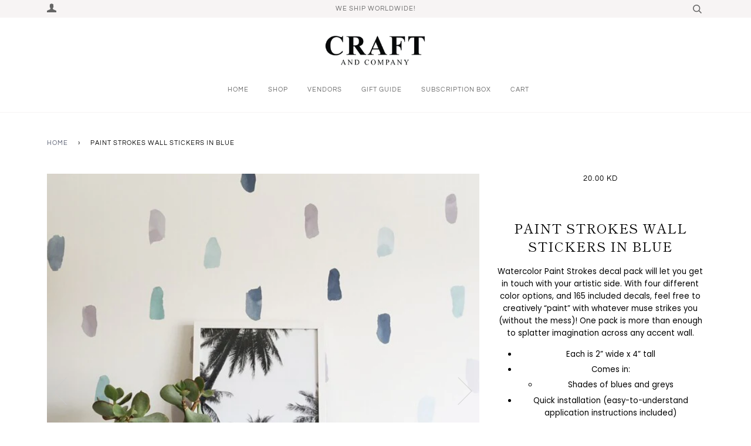

--- FILE ---
content_type: text/html; charset=utf-8
request_url: https://www.craftandcompany.co/products/paint-strokes-wall-stickers-in-blue
body_size: 19751
content:
<!doctype html>
<!--[if lt IE 7]><html class="no-js lt-ie9 lt-ie8 lt-ie7" lang="en"> <![endif]-->
<!--[if IE 7]><html class="no-js lt-ie9 lt-ie8" lang="en"> <![endif]-->
<!--[if IE 8]><html class="no-js lt-ie9" lang="en"> <![endif]-->
<!--[if IE 9 ]><html class="ie9 no-js"> <![endif]-->
<!--[if (gt IE 9)|!(IE)]><!--> <html class="no-js"> <!--<![endif]-->
<head>

  <!-- ======================= Pipeline Theme V4.2 ========================= -->
  <meta charset="utf-8">
  <meta http-equiv="X-UA-Compatible" content="IE=edge,chrome=1">

  

  <!-- Title and description ================================================ -->
  <title>
  Paint strokes wall stickers in Blue &ndash; Craft and Company
  </title>

  
  <meta name="description" content="Watercolor Paint Strokes decal pack will let you get in touch with your artistic side. With four different color options, and 165 included decals, feel free to creatively “paint” with whatever muse strikes you (without the mess)! One pack is more than enough to splatter imagination across any accent wall. Each is 2” wi">
  

  <!-- Product meta ========================================================= -->
  <!-- /snippets/social-meta-tags.liquid -->


  <meta property="og:type" content="product">
  <meta property="og:title" content="Paint strokes wall stickers in Blue">
  
  <meta property="og:image" content="http://www.craftandcompany.co/cdn/shop/products/warm-turquoise-blue-with-shades-of-grey-vinyl-paint-stroke-decals__66317.1486947610_grande.jpg?v=1571268683">
  <meta property="og:image:secure_url" content="https://www.craftandcompany.co/cdn/shop/products/warm-turquoise-blue-with-shades-of-grey-vinyl-paint-stroke-decals__66317.1486947610_grande.jpg?v=1571268683">
  
  <meta property="og:image" content="http://www.craftandcompany.co/cdn/shop/products/blue-paint-stroke-wall-decals__96858.1486947606_grande.jpg?v=1571268683">
  <meta property="og:image:secure_url" content="https://www.craftandcompany.co/cdn/shop/products/blue-paint-stroke-wall-decals__96858.1486947606_grande.jpg?v=1571268683">
  
  <meta property="og:price:amount" content="20.00">
  <meta property="og:price:currency" content="KWD">


  <meta property="og:description" content="Watercolor Paint Strokes decal pack will let you get in touch with your artistic side. With four different color options, and 165 included decals, feel free to creatively “paint” with whatever muse strikes you (without the mess)! One pack is more than enough to splatter imagination across any accent wall. Each is 2” wi">

  <meta property="og:url" content="https://craftandcompany.com/products/paint-strokes-wall-stickers-in-blue">
  <meta property="og:site_name" content="Craft and Company">







  <meta name="twitter:card" content="product">
  <meta name="twitter:title" content="Paint strokes wall stickers in Blue">
  <meta name="twitter:description" content="Watercolor Paint Strokes decal pack will let you get in touch with your artistic side. With four different color options, and 165 included decals, feel free to creatively “paint” with whatever muse strikes you (without the mess)! One pack is more than enough to splatter imagination across any accent wall.

Each is 2” wide x 4” tall
Comes in:

Shades of blues and greys

Quick installation (easy-to-understand application instructions included)
Cut from specialized vinyl (with no edges or backgrounds) specifically designed for home décor
Matte finish
Long-lasting (think years!)
Easily removable without causing wall damage (however, decals are not reusable)
">
  <meta name="twitter:image" content="https://www.craftandcompany.co/cdn/shop/products/warm-turquoise-blue-with-shades-of-grey-vinyl-paint-stroke-decals__66317.1486947610_medium.jpg?v=1571268683">
  <meta name="twitter:image:width" content="240">
  <meta name="twitter:image:height" content="240">
  <meta name="twitter:label1" content="Price">
  
  <meta name="twitter:data1" content="20.000 KWD">
  
  <meta name="twitter:label2" content="Brand">
  <meta name="twitter:data2" content="Urban Walls">
  



  <!-- Helpers ============================================================== -->
  <link rel="canonical" href="https://craftandcompany.com/products/paint-strokes-wall-stickers-in-blue">
  <meta name="viewport" content="width=device-width,initial-scale=1">
  <meta name="theme-color" content="#585e71">

  <!-- CSS ================================================================== -->
  <link href="//www.craftandcompany.co/cdn/shop/t/12/assets/theme.scss.css?v=31573673088886375481759252120" rel="stylesheet" type="text/css" media="all" />

  <!-- Vendor JS ============================================================ -->
  <script src="//www.craftandcompany.co/cdn/shop/t/12/assets/vendor.js?v=19349907457483068571534168898" type="text/javascript"></script>

  <!-- /snippets/oldIE-js.liquid -->


<!--[if lt IE 9]>
<script src="//cdnjs.cloudflare.com/ajax/libs/html5shiv/3.7.2/html5shiv.min.js" type="text/javascript"></script>
<script src="//www.craftandcompany.co/cdn/shop/t/12/assets/respond.min.js?v=52248677837542619231534168897" type="text/javascript"></script>
<script src="//www.craftandcompany.co/cdn/shop/t/12/assets/background_size_emu.js?v=20512233629963367491534168895" type="text/javascript"></script>
<link href="//www.craftandcompany.co/cdn/shop/t/12/assets/respond-proxy.html" id="respond-proxy" rel="respond-proxy" />
<link href="//craftandcompany.com/search?q=8d7f000e42aa80bd49740988493fcf7f" id="respond-redirect" rel="respond-redirect" />
<script src="//craftandcompany.com/search?q=8d7f000e42aa80bd49740988493fcf7f" type="text/javascript"></script>
<![endif]-->



  <script>
    var theme = {
      strings: {
        addToCart: "Add to Cart",
        soldOut: "Sold Out",
        unavailable: "Unavailable",
        join: "Join Now"
      },
      moneyFormat: "{{amount}} KD"
    }
  </script>

  
  

  <!-- /snippets/fonts.liquid -->



  <!-- Header hook for plugins ============================================== -->
  <script>window.performance && window.performance.mark && window.performance.mark('shopify.content_for_header.start');</script><meta id="shopify-digital-wallet" name="shopify-digital-wallet" content="/4022037/digital_wallets/dialog">
<link rel="alternate" type="application/json+oembed" href="https://craftandcompany.com/products/paint-strokes-wall-stickers-in-blue.oembed">
<script async="async" src="/checkouts/internal/preloads.js?locale=en-KW"></script>
<script id="shopify-features" type="application/json">{"accessToken":"53784a7640afd1763ad998947588a140","betas":["rich-media-storefront-analytics"],"domain":"www.craftandcompany.co","predictiveSearch":true,"shopId":4022037,"locale":"en"}</script>
<script>var Shopify = Shopify || {};
Shopify.shop = "craft-co.myshopify.com";
Shopify.locale = "en";
Shopify.currency = {"active":"KWD","rate":"1.0"};
Shopify.country = "KW";
Shopify.theme = {"name":"Pipeline","id":32023674944,"schema_name":"Pipeline","schema_version":"4.2","theme_store_id":739,"role":"main"};
Shopify.theme.handle = "null";
Shopify.theme.style = {"id":null,"handle":null};
Shopify.cdnHost = "www.craftandcompany.co/cdn";
Shopify.routes = Shopify.routes || {};
Shopify.routes.root = "/";</script>
<script type="module">!function(o){(o.Shopify=o.Shopify||{}).modules=!0}(window);</script>
<script>!function(o){function n(){var o=[];function n(){o.push(Array.prototype.slice.apply(arguments))}return n.q=o,n}var t=o.Shopify=o.Shopify||{};t.loadFeatures=n(),t.autoloadFeatures=n()}(window);</script>
<script id="shop-js-analytics" type="application/json">{"pageType":"product"}</script>
<script defer="defer" async type="module" src="//www.craftandcompany.co/cdn/shopifycloud/shop-js/modules/v2/client.init-shop-cart-sync_C5BV16lS.en.esm.js"></script>
<script defer="defer" async type="module" src="//www.craftandcompany.co/cdn/shopifycloud/shop-js/modules/v2/chunk.common_CygWptCX.esm.js"></script>
<script type="module">
  await import("//www.craftandcompany.co/cdn/shopifycloud/shop-js/modules/v2/client.init-shop-cart-sync_C5BV16lS.en.esm.js");
await import("//www.craftandcompany.co/cdn/shopifycloud/shop-js/modules/v2/chunk.common_CygWptCX.esm.js");

  window.Shopify.SignInWithShop?.initShopCartSync?.({"fedCMEnabled":true,"windoidEnabled":true});

</script>
<script>(function() {
  var isLoaded = false;
  function asyncLoad() {
    if (isLoaded) return;
    isLoaded = true;
    var urls = ["\/\/www.powr.io\/powr.js?powr-token=craft-co.myshopify.com\u0026external-type=shopify\u0026shop=craft-co.myshopify.com","https:\/\/campaignified.lucidapps.nz\/assets\/script_tags\/newsletter.js?shop=craft-co.myshopify.com","https:\/\/productoption.hulkapps.com\/hulkcode.js?shop=craft-co.myshopify.com"];
    for (var i = 0; i < urls.length; i++) {
      var s = document.createElement('script');
      s.type = 'text/javascript';
      s.async = true;
      s.src = urls[i];
      var x = document.getElementsByTagName('script')[0];
      x.parentNode.insertBefore(s, x);
    }
  };
  if(window.attachEvent) {
    window.attachEvent('onload', asyncLoad);
  } else {
    window.addEventListener('load', asyncLoad, false);
  }
})();</script>
<script id="__st">var __st={"a":4022037,"offset":10800,"reqid":"d9ae1f11-e5d9-411b-aa16-4ab6ed413c50-1768761416","pageurl":"www.craftandcompany.co\/products\/paint-strokes-wall-stickers-in-blue","u":"3ee1af3ed10c","p":"product","rtyp":"product","rid":9848878929};</script>
<script>window.ShopifyPaypalV4VisibilityTracking = true;</script>
<script id="captcha-bootstrap">!function(){'use strict';const t='contact',e='account',n='new_comment',o=[[t,t],['blogs',n],['comments',n],[t,'customer']],c=[[e,'customer_login'],[e,'guest_login'],[e,'recover_customer_password'],[e,'create_customer']],r=t=>t.map((([t,e])=>`form[action*='/${t}']:not([data-nocaptcha='true']) input[name='form_type'][value='${e}']`)).join(','),a=t=>()=>t?[...document.querySelectorAll(t)].map((t=>t.form)):[];function s(){const t=[...o],e=r(t);return a(e)}const i='password',u='form_key',d=['recaptcha-v3-token','g-recaptcha-response','h-captcha-response',i],f=()=>{try{return window.sessionStorage}catch{return}},m='__shopify_v',_=t=>t.elements[u];function p(t,e,n=!1){try{const o=window.sessionStorage,c=JSON.parse(o.getItem(e)),{data:r}=function(t){const{data:e,action:n}=t;return t[m]||n?{data:e,action:n}:{data:t,action:n}}(c);for(const[e,n]of Object.entries(r))t.elements[e]&&(t.elements[e].value=n);n&&o.removeItem(e)}catch(o){console.error('form repopulation failed',{error:o})}}const l='form_type',E='cptcha';function T(t){t.dataset[E]=!0}const w=window,h=w.document,L='Shopify',v='ce_forms',y='captcha';let A=!1;((t,e)=>{const n=(g='f06e6c50-85a8-45c8-87d0-21a2b65856fe',I='https://cdn.shopify.com/shopifycloud/storefront-forms-hcaptcha/ce_storefront_forms_captcha_hcaptcha.v1.5.2.iife.js',D={infoText:'Protected by hCaptcha',privacyText:'Privacy',termsText:'Terms'},(t,e,n)=>{const o=w[L][v],c=o.bindForm;if(c)return c(t,g,e,D).then(n);var r;o.q.push([[t,g,e,D],n]),r=I,A||(h.body.append(Object.assign(h.createElement('script'),{id:'captcha-provider',async:!0,src:r})),A=!0)});var g,I,D;w[L]=w[L]||{},w[L][v]=w[L][v]||{},w[L][v].q=[],w[L][y]=w[L][y]||{},w[L][y].protect=function(t,e){n(t,void 0,e),T(t)},Object.freeze(w[L][y]),function(t,e,n,w,h,L){const[v,y,A,g]=function(t,e,n){const i=e?o:[],u=t?c:[],d=[...i,...u],f=r(d),m=r(i),_=r(d.filter((([t,e])=>n.includes(e))));return[a(f),a(m),a(_),s()]}(w,h,L),I=t=>{const e=t.target;return e instanceof HTMLFormElement?e:e&&e.form},D=t=>v().includes(t);t.addEventListener('submit',(t=>{const e=I(t);if(!e)return;const n=D(e)&&!e.dataset.hcaptchaBound&&!e.dataset.recaptchaBound,o=_(e),c=g().includes(e)&&(!o||!o.value);(n||c)&&t.preventDefault(),c&&!n&&(function(t){try{if(!f())return;!function(t){const e=f();if(!e)return;const n=_(t);if(!n)return;const o=n.value;o&&e.removeItem(o)}(t);const e=Array.from(Array(32),(()=>Math.random().toString(36)[2])).join('');!function(t,e){_(t)||t.append(Object.assign(document.createElement('input'),{type:'hidden',name:u})),t.elements[u].value=e}(t,e),function(t,e){const n=f();if(!n)return;const o=[...t.querySelectorAll(`input[type='${i}']`)].map((({name:t})=>t)),c=[...d,...o],r={};for(const[a,s]of new FormData(t).entries())c.includes(a)||(r[a]=s);n.setItem(e,JSON.stringify({[m]:1,action:t.action,data:r}))}(t,e)}catch(e){console.error('failed to persist form',e)}}(e),e.submit())}));const S=(t,e)=>{t&&!t.dataset[E]&&(n(t,e.some((e=>e===t))),T(t))};for(const o of['focusin','change'])t.addEventListener(o,(t=>{const e=I(t);D(e)&&S(e,y())}));const B=e.get('form_key'),M=e.get(l),P=B&&M;t.addEventListener('DOMContentLoaded',(()=>{const t=y();if(P)for(const e of t)e.elements[l].value===M&&p(e,B);[...new Set([...A(),...v().filter((t=>'true'===t.dataset.shopifyCaptcha))])].forEach((e=>S(e,t)))}))}(h,new URLSearchParams(w.location.search),n,t,e,['guest_login'])})(!0,!0)}();</script>
<script integrity="sha256-4kQ18oKyAcykRKYeNunJcIwy7WH5gtpwJnB7kiuLZ1E=" data-source-attribution="shopify.loadfeatures" defer="defer" src="//www.craftandcompany.co/cdn/shopifycloud/storefront/assets/storefront/load_feature-a0a9edcb.js" crossorigin="anonymous"></script>
<script data-source-attribution="shopify.dynamic_checkout.dynamic.init">var Shopify=Shopify||{};Shopify.PaymentButton=Shopify.PaymentButton||{isStorefrontPortableWallets:!0,init:function(){window.Shopify.PaymentButton.init=function(){};var t=document.createElement("script");t.src="https://www.craftandcompany.co/cdn/shopifycloud/portable-wallets/latest/portable-wallets.en.js",t.type="module",document.head.appendChild(t)}};
</script>
<script data-source-attribution="shopify.dynamic_checkout.buyer_consent">
  function portableWalletsHideBuyerConsent(e){var t=document.getElementById("shopify-buyer-consent"),n=document.getElementById("shopify-subscription-policy-button");t&&n&&(t.classList.add("hidden"),t.setAttribute("aria-hidden","true"),n.removeEventListener("click",e))}function portableWalletsShowBuyerConsent(e){var t=document.getElementById("shopify-buyer-consent"),n=document.getElementById("shopify-subscription-policy-button");t&&n&&(t.classList.remove("hidden"),t.removeAttribute("aria-hidden"),n.addEventListener("click",e))}window.Shopify?.PaymentButton&&(window.Shopify.PaymentButton.hideBuyerConsent=portableWalletsHideBuyerConsent,window.Shopify.PaymentButton.showBuyerConsent=portableWalletsShowBuyerConsent);
</script>
<script data-source-attribution="shopify.dynamic_checkout.cart.bootstrap">document.addEventListener("DOMContentLoaded",(function(){function t(){return document.querySelector("shopify-accelerated-checkout-cart, shopify-accelerated-checkout")}if(t())Shopify.PaymentButton.init();else{new MutationObserver((function(e,n){t()&&(Shopify.PaymentButton.init(),n.disconnect())})).observe(document.body,{childList:!0,subtree:!0})}}));
</script>

<script>window.performance && window.performance.mark && window.performance.mark('shopify.content_for_header.end');</script>
<link href="https://monorail-edge.shopifysvc.com" rel="dns-prefetch">
<script>(function(){if ("sendBeacon" in navigator && "performance" in window) {try {var session_token_from_headers = performance.getEntriesByType('navigation')[0].serverTiming.find(x => x.name == '_s').description;} catch {var session_token_from_headers = undefined;}var session_cookie_matches = document.cookie.match(/_shopify_s=([^;]*)/);var session_token_from_cookie = session_cookie_matches && session_cookie_matches.length === 2 ? session_cookie_matches[1] : "";var session_token = session_token_from_headers || session_token_from_cookie || "";function handle_abandonment_event(e) {var entries = performance.getEntries().filter(function(entry) {return /monorail-edge.shopifysvc.com/.test(entry.name);});if (!window.abandonment_tracked && entries.length === 0) {window.abandonment_tracked = true;var currentMs = Date.now();var navigation_start = performance.timing.navigationStart;var payload = {shop_id: 4022037,url: window.location.href,navigation_start,duration: currentMs - navigation_start,session_token,page_type: "product"};window.navigator.sendBeacon("https://monorail-edge.shopifysvc.com/v1/produce", JSON.stringify({schema_id: "online_store_buyer_site_abandonment/1.1",payload: payload,metadata: {event_created_at_ms: currentMs,event_sent_at_ms: currentMs}}));}}window.addEventListener('pagehide', handle_abandonment_event);}}());</script>
<script id="web-pixels-manager-setup">(function e(e,d,r,n,o){if(void 0===o&&(o={}),!Boolean(null===(a=null===(i=window.Shopify)||void 0===i?void 0:i.analytics)||void 0===a?void 0:a.replayQueue)){var i,a;window.Shopify=window.Shopify||{};var t=window.Shopify;t.analytics=t.analytics||{};var s=t.analytics;s.replayQueue=[],s.publish=function(e,d,r){return s.replayQueue.push([e,d,r]),!0};try{self.performance.mark("wpm:start")}catch(e){}var l=function(){var e={modern:/Edge?\/(1{2}[4-9]|1[2-9]\d|[2-9]\d{2}|\d{4,})\.\d+(\.\d+|)|Firefox\/(1{2}[4-9]|1[2-9]\d|[2-9]\d{2}|\d{4,})\.\d+(\.\d+|)|Chrom(ium|e)\/(9{2}|\d{3,})\.\d+(\.\d+|)|(Maci|X1{2}).+ Version\/(15\.\d+|(1[6-9]|[2-9]\d|\d{3,})\.\d+)([,.]\d+|)( \(\w+\)|)( Mobile\/\w+|) Safari\/|Chrome.+OPR\/(9{2}|\d{3,})\.\d+\.\d+|(CPU[ +]OS|iPhone[ +]OS|CPU[ +]iPhone|CPU IPhone OS|CPU iPad OS)[ +]+(15[._]\d+|(1[6-9]|[2-9]\d|\d{3,})[._]\d+)([._]\d+|)|Android:?[ /-](13[3-9]|1[4-9]\d|[2-9]\d{2}|\d{4,})(\.\d+|)(\.\d+|)|Android.+Firefox\/(13[5-9]|1[4-9]\d|[2-9]\d{2}|\d{4,})\.\d+(\.\d+|)|Android.+Chrom(ium|e)\/(13[3-9]|1[4-9]\d|[2-9]\d{2}|\d{4,})\.\d+(\.\d+|)|SamsungBrowser\/([2-9]\d|\d{3,})\.\d+/,legacy:/Edge?\/(1[6-9]|[2-9]\d|\d{3,})\.\d+(\.\d+|)|Firefox\/(5[4-9]|[6-9]\d|\d{3,})\.\d+(\.\d+|)|Chrom(ium|e)\/(5[1-9]|[6-9]\d|\d{3,})\.\d+(\.\d+|)([\d.]+$|.*Safari\/(?![\d.]+ Edge\/[\d.]+$))|(Maci|X1{2}).+ Version\/(10\.\d+|(1[1-9]|[2-9]\d|\d{3,})\.\d+)([,.]\d+|)( \(\w+\)|)( Mobile\/\w+|) Safari\/|Chrome.+OPR\/(3[89]|[4-9]\d|\d{3,})\.\d+\.\d+|(CPU[ +]OS|iPhone[ +]OS|CPU[ +]iPhone|CPU IPhone OS|CPU iPad OS)[ +]+(10[._]\d+|(1[1-9]|[2-9]\d|\d{3,})[._]\d+)([._]\d+|)|Android:?[ /-](13[3-9]|1[4-9]\d|[2-9]\d{2}|\d{4,})(\.\d+|)(\.\d+|)|Mobile Safari.+OPR\/([89]\d|\d{3,})\.\d+\.\d+|Android.+Firefox\/(13[5-9]|1[4-9]\d|[2-9]\d{2}|\d{4,})\.\d+(\.\d+|)|Android.+Chrom(ium|e)\/(13[3-9]|1[4-9]\d|[2-9]\d{2}|\d{4,})\.\d+(\.\d+|)|Android.+(UC? ?Browser|UCWEB|U3)[ /]?(15\.([5-9]|\d{2,})|(1[6-9]|[2-9]\d|\d{3,})\.\d+)\.\d+|SamsungBrowser\/(5\.\d+|([6-9]|\d{2,})\.\d+)|Android.+MQ{2}Browser\/(14(\.(9|\d{2,})|)|(1[5-9]|[2-9]\d|\d{3,})(\.\d+|))(\.\d+|)|K[Aa][Ii]OS\/(3\.\d+|([4-9]|\d{2,})\.\d+)(\.\d+|)/},d=e.modern,r=e.legacy,n=navigator.userAgent;return n.match(d)?"modern":n.match(r)?"legacy":"unknown"}(),u="modern"===l?"modern":"legacy",c=(null!=n?n:{modern:"",legacy:""})[u],f=function(e){return[e.baseUrl,"/wpm","/b",e.hashVersion,"modern"===e.buildTarget?"m":"l",".js"].join("")}({baseUrl:d,hashVersion:r,buildTarget:u}),m=function(e){var d=e.version,r=e.bundleTarget,n=e.surface,o=e.pageUrl,i=e.monorailEndpoint;return{emit:function(e){var a=e.status,t=e.errorMsg,s=(new Date).getTime(),l=JSON.stringify({metadata:{event_sent_at_ms:s},events:[{schema_id:"web_pixels_manager_load/3.1",payload:{version:d,bundle_target:r,page_url:o,status:a,surface:n,error_msg:t},metadata:{event_created_at_ms:s}}]});if(!i)return console&&console.warn&&console.warn("[Web Pixels Manager] No Monorail endpoint provided, skipping logging."),!1;try{return self.navigator.sendBeacon.bind(self.navigator)(i,l)}catch(e){}var u=new XMLHttpRequest;try{return u.open("POST",i,!0),u.setRequestHeader("Content-Type","text/plain"),u.send(l),!0}catch(e){return console&&console.warn&&console.warn("[Web Pixels Manager] Got an unhandled error while logging to Monorail."),!1}}}}({version:r,bundleTarget:l,surface:e.surface,pageUrl:self.location.href,monorailEndpoint:e.monorailEndpoint});try{o.browserTarget=l,function(e){var d=e.src,r=e.async,n=void 0===r||r,o=e.onload,i=e.onerror,a=e.sri,t=e.scriptDataAttributes,s=void 0===t?{}:t,l=document.createElement("script"),u=document.querySelector("head"),c=document.querySelector("body");if(l.async=n,l.src=d,a&&(l.integrity=a,l.crossOrigin="anonymous"),s)for(var f in s)if(Object.prototype.hasOwnProperty.call(s,f))try{l.dataset[f]=s[f]}catch(e){}if(o&&l.addEventListener("load",o),i&&l.addEventListener("error",i),u)u.appendChild(l);else{if(!c)throw new Error("Did not find a head or body element to append the script");c.appendChild(l)}}({src:f,async:!0,onload:function(){if(!function(){var e,d;return Boolean(null===(d=null===(e=window.Shopify)||void 0===e?void 0:e.analytics)||void 0===d?void 0:d.initialized)}()){var d=window.webPixelsManager.init(e)||void 0;if(d){var r=window.Shopify.analytics;r.replayQueue.forEach((function(e){var r=e[0],n=e[1],o=e[2];d.publishCustomEvent(r,n,o)})),r.replayQueue=[],r.publish=d.publishCustomEvent,r.visitor=d.visitor,r.initialized=!0}}},onerror:function(){return m.emit({status:"failed",errorMsg:"".concat(f," has failed to load")})},sri:function(e){var d=/^sha384-[A-Za-z0-9+/=]+$/;return"string"==typeof e&&d.test(e)}(c)?c:"",scriptDataAttributes:o}),m.emit({status:"loading"})}catch(e){m.emit({status:"failed",errorMsg:(null==e?void 0:e.message)||"Unknown error"})}}})({shopId: 4022037,storefrontBaseUrl: "https://craftandcompany.com",extensionsBaseUrl: "https://extensions.shopifycdn.com/cdn/shopifycloud/web-pixels-manager",monorailEndpoint: "https://monorail-edge.shopifysvc.com/unstable/produce_batch",surface: "storefront-renderer",enabledBetaFlags: ["2dca8a86"],webPixelsConfigList: [{"id":"108232894","eventPayloadVersion":"v1","runtimeContext":"LAX","scriptVersion":"1","type":"CUSTOM","privacyPurposes":["ANALYTICS"],"name":"Google Analytics tag (migrated)"},{"id":"shopify-app-pixel","configuration":"{}","eventPayloadVersion":"v1","runtimeContext":"STRICT","scriptVersion":"0450","apiClientId":"shopify-pixel","type":"APP","privacyPurposes":["ANALYTICS","MARKETING"]},{"id":"shopify-custom-pixel","eventPayloadVersion":"v1","runtimeContext":"LAX","scriptVersion":"0450","apiClientId":"shopify-pixel","type":"CUSTOM","privacyPurposes":["ANALYTICS","MARKETING"]}],isMerchantRequest: false,initData: {"shop":{"name":"Craft and Company","paymentSettings":{"currencyCode":"KWD"},"myshopifyDomain":"craft-co.myshopify.com","countryCode":"KW","storefrontUrl":"https:\/\/craftandcompany.com"},"customer":null,"cart":null,"checkout":null,"productVariants":[{"price":{"amount":20.0,"currencyCode":"KWD"},"product":{"title":"Paint strokes wall stickers in Blue","vendor":"Urban Walls","id":"9848878929","untranslatedTitle":"Paint strokes wall stickers in Blue","url":"\/products\/paint-strokes-wall-stickers-in-blue","type":"wall stickers"},"id":"37113677009","image":{"src":"\/\/www.craftandcompany.co\/cdn\/shop\/products\/warm-turquoise-blue-with-shades-of-grey-vinyl-paint-stroke-decals__66317.1486947610.jpg?v=1571268683"},"sku":"","title":"Default Title","untranslatedTitle":"Default Title"}],"purchasingCompany":null},},"https://www.craftandcompany.co/cdn","fcfee988w5aeb613cpc8e4bc33m6693e112",{"modern":"","legacy":""},{"shopId":"4022037","storefrontBaseUrl":"https:\/\/craftandcompany.com","extensionBaseUrl":"https:\/\/extensions.shopifycdn.com\/cdn\/shopifycloud\/web-pixels-manager","surface":"storefront-renderer","enabledBetaFlags":"[\"2dca8a86\"]","isMerchantRequest":"false","hashVersion":"fcfee988w5aeb613cpc8e4bc33m6693e112","publish":"custom","events":"[[\"page_viewed\",{}],[\"product_viewed\",{\"productVariant\":{\"price\":{\"amount\":20.0,\"currencyCode\":\"KWD\"},\"product\":{\"title\":\"Paint strokes wall stickers in Blue\",\"vendor\":\"Urban Walls\",\"id\":\"9848878929\",\"untranslatedTitle\":\"Paint strokes wall stickers in Blue\",\"url\":\"\/products\/paint-strokes-wall-stickers-in-blue\",\"type\":\"wall stickers\"},\"id\":\"37113677009\",\"image\":{\"src\":\"\/\/www.craftandcompany.co\/cdn\/shop\/products\/warm-turquoise-blue-with-shades-of-grey-vinyl-paint-stroke-decals__66317.1486947610.jpg?v=1571268683\"},\"sku\":\"\",\"title\":\"Default Title\",\"untranslatedTitle\":\"Default Title\"}}]]"});</script><script>
  window.ShopifyAnalytics = window.ShopifyAnalytics || {};
  window.ShopifyAnalytics.meta = window.ShopifyAnalytics.meta || {};
  window.ShopifyAnalytics.meta.currency = 'KWD';
  var meta = {"product":{"id":9848878929,"gid":"gid:\/\/shopify\/Product\/9848878929","vendor":"Urban Walls","type":"wall stickers","handle":"paint-strokes-wall-stickers-in-blue","variants":[{"id":37113677009,"price":2000,"name":"Paint strokes wall stickers in Blue","public_title":null,"sku":""}],"remote":false},"page":{"pageType":"product","resourceType":"product","resourceId":9848878929,"requestId":"d9ae1f11-e5d9-411b-aa16-4ab6ed413c50-1768761416"}};
  for (var attr in meta) {
    window.ShopifyAnalytics.meta[attr] = meta[attr];
  }
</script>
<script class="analytics">
  (function () {
    var customDocumentWrite = function(content) {
      var jquery = null;

      if (window.jQuery) {
        jquery = window.jQuery;
      } else if (window.Checkout && window.Checkout.$) {
        jquery = window.Checkout.$;
      }

      if (jquery) {
        jquery('body').append(content);
      }
    };

    var hasLoggedConversion = function(token) {
      if (token) {
        return document.cookie.indexOf('loggedConversion=' + token) !== -1;
      }
      return false;
    }

    var setCookieIfConversion = function(token) {
      if (token) {
        var twoMonthsFromNow = new Date(Date.now());
        twoMonthsFromNow.setMonth(twoMonthsFromNow.getMonth() + 2);

        document.cookie = 'loggedConversion=' + token + '; expires=' + twoMonthsFromNow;
      }
    }

    var trekkie = window.ShopifyAnalytics.lib = window.trekkie = window.trekkie || [];
    if (trekkie.integrations) {
      return;
    }
    trekkie.methods = [
      'identify',
      'page',
      'ready',
      'track',
      'trackForm',
      'trackLink'
    ];
    trekkie.factory = function(method) {
      return function() {
        var args = Array.prototype.slice.call(arguments);
        args.unshift(method);
        trekkie.push(args);
        return trekkie;
      };
    };
    for (var i = 0; i < trekkie.methods.length; i++) {
      var key = trekkie.methods[i];
      trekkie[key] = trekkie.factory(key);
    }
    trekkie.load = function(config) {
      trekkie.config = config || {};
      trekkie.config.initialDocumentCookie = document.cookie;
      var first = document.getElementsByTagName('script')[0];
      var script = document.createElement('script');
      script.type = 'text/javascript';
      script.onerror = function(e) {
        var scriptFallback = document.createElement('script');
        scriptFallback.type = 'text/javascript';
        scriptFallback.onerror = function(error) {
                var Monorail = {
      produce: function produce(monorailDomain, schemaId, payload) {
        var currentMs = new Date().getTime();
        var event = {
          schema_id: schemaId,
          payload: payload,
          metadata: {
            event_created_at_ms: currentMs,
            event_sent_at_ms: currentMs
          }
        };
        return Monorail.sendRequest("https://" + monorailDomain + "/v1/produce", JSON.stringify(event));
      },
      sendRequest: function sendRequest(endpointUrl, payload) {
        // Try the sendBeacon API
        if (window && window.navigator && typeof window.navigator.sendBeacon === 'function' && typeof window.Blob === 'function' && !Monorail.isIos12()) {
          var blobData = new window.Blob([payload], {
            type: 'text/plain'
          });

          if (window.navigator.sendBeacon(endpointUrl, blobData)) {
            return true;
          } // sendBeacon was not successful

        } // XHR beacon

        var xhr = new XMLHttpRequest();

        try {
          xhr.open('POST', endpointUrl);
          xhr.setRequestHeader('Content-Type', 'text/plain');
          xhr.send(payload);
        } catch (e) {
          console.log(e);
        }

        return false;
      },
      isIos12: function isIos12() {
        return window.navigator.userAgent.lastIndexOf('iPhone; CPU iPhone OS 12_') !== -1 || window.navigator.userAgent.lastIndexOf('iPad; CPU OS 12_') !== -1;
      }
    };
    Monorail.produce('monorail-edge.shopifysvc.com',
      'trekkie_storefront_load_errors/1.1',
      {shop_id: 4022037,
      theme_id: 32023674944,
      app_name: "storefront",
      context_url: window.location.href,
      source_url: "//www.craftandcompany.co/cdn/s/trekkie.storefront.cd680fe47e6c39ca5d5df5f0a32d569bc48c0f27.min.js"});

        };
        scriptFallback.async = true;
        scriptFallback.src = '//www.craftandcompany.co/cdn/s/trekkie.storefront.cd680fe47e6c39ca5d5df5f0a32d569bc48c0f27.min.js';
        first.parentNode.insertBefore(scriptFallback, first);
      };
      script.async = true;
      script.src = '//www.craftandcompany.co/cdn/s/trekkie.storefront.cd680fe47e6c39ca5d5df5f0a32d569bc48c0f27.min.js';
      first.parentNode.insertBefore(script, first);
    };
    trekkie.load(
      {"Trekkie":{"appName":"storefront","development":false,"defaultAttributes":{"shopId":4022037,"isMerchantRequest":null,"themeId":32023674944,"themeCityHash":"6895463304107793398","contentLanguage":"en","currency":"KWD","eventMetadataId":"1365dd76-4efe-4518-9a98-edf4aaa8f025"},"isServerSideCookieWritingEnabled":true,"monorailRegion":"shop_domain","enabledBetaFlags":["65f19447"]},"Session Attribution":{},"S2S":{"facebookCapiEnabled":false,"source":"trekkie-storefront-renderer","apiClientId":580111}}
    );

    var loaded = false;
    trekkie.ready(function() {
      if (loaded) return;
      loaded = true;

      window.ShopifyAnalytics.lib = window.trekkie;

      var originalDocumentWrite = document.write;
      document.write = customDocumentWrite;
      try { window.ShopifyAnalytics.merchantGoogleAnalytics.call(this); } catch(error) {};
      document.write = originalDocumentWrite;

      window.ShopifyAnalytics.lib.page(null,{"pageType":"product","resourceType":"product","resourceId":9848878929,"requestId":"d9ae1f11-e5d9-411b-aa16-4ab6ed413c50-1768761416","shopifyEmitted":true});

      var match = window.location.pathname.match(/checkouts\/(.+)\/(thank_you|post_purchase)/)
      var token = match? match[1]: undefined;
      if (!hasLoggedConversion(token)) {
        setCookieIfConversion(token);
        window.ShopifyAnalytics.lib.track("Viewed Product",{"currency":"KWD","variantId":37113677009,"productId":9848878929,"productGid":"gid:\/\/shopify\/Product\/9848878929","name":"Paint strokes wall stickers in Blue","price":"20.000","sku":"","brand":"Urban Walls","variant":null,"category":"wall stickers","nonInteraction":true,"remote":false},undefined,undefined,{"shopifyEmitted":true});
      window.ShopifyAnalytics.lib.track("monorail:\/\/trekkie_storefront_viewed_product\/1.1",{"currency":"KWD","variantId":37113677009,"productId":9848878929,"productGid":"gid:\/\/shopify\/Product\/9848878929","name":"Paint strokes wall stickers in Blue","price":"20.000","sku":"","brand":"Urban Walls","variant":null,"category":"wall stickers","nonInteraction":true,"remote":false,"referer":"https:\/\/www.craftandcompany.co\/products\/paint-strokes-wall-stickers-in-blue"});
      }
    });


        var eventsListenerScript = document.createElement('script');
        eventsListenerScript.async = true;
        eventsListenerScript.src = "//www.craftandcompany.co/cdn/shopifycloud/storefront/assets/shop_events_listener-3da45d37.js";
        document.getElementsByTagName('head')[0].appendChild(eventsListenerScript);

})();</script>
  <script>
  if (!window.ga || (window.ga && typeof window.ga !== 'function')) {
    window.ga = function ga() {
      (window.ga.q = window.ga.q || []).push(arguments);
      if (window.Shopify && window.Shopify.analytics && typeof window.Shopify.analytics.publish === 'function') {
        window.Shopify.analytics.publish("ga_stub_called", {}, {sendTo: "google_osp_migration"});
      }
      console.error("Shopify's Google Analytics stub called with:", Array.from(arguments), "\nSee https://help.shopify.com/manual/promoting-marketing/pixels/pixel-migration#google for more information.");
    };
    if (window.Shopify && window.Shopify.analytics && typeof window.Shopify.analytics.publish === 'function') {
      window.Shopify.analytics.publish("ga_stub_initialized", {}, {sendTo: "google_osp_migration"});
    }
  }
</script>
<script
  defer
  src="https://www.craftandcompany.co/cdn/shopifycloud/perf-kit/shopify-perf-kit-3.0.4.min.js"
  data-application="storefront-renderer"
  data-shop-id="4022037"
  data-render-region="gcp-us-central1"
  data-page-type="product"
  data-theme-instance-id="32023674944"
  data-theme-name="Pipeline"
  data-theme-version="4.2"
  data-monorail-region="shop_domain"
  data-resource-timing-sampling-rate="10"
  data-shs="true"
  data-shs-beacon="true"
  data-shs-export-with-fetch="true"
  data-shs-logs-sample-rate="1"
  data-shs-beacon-endpoint="https://www.craftandcompany.co/api/collect"
></script>
</head>

<body id="paint-strokes-wall-stickers-in-blue" class="template-product" >

  <div id="shopify-section-header" class="shopify-section"><div class="header__wrapper">

  
  <div class="info-bar showMobile">
    <div class="wrapper text-center">

      
        <div class="header-account-link">
          <a href="/account"><img src="//www.craftandcompany.co/cdn/shop/t/12/assets/account.svg?v=120044110145428404111534168904"></a>
        </div>
      

      
      <div class="header-message uppercase header-message--crowded">
        
          we ship worldwide!
        
      </div>
      

      
        <div class="header-search__wrapper">
          <div class="header-search">
            <form action="/search" method="get" class="input-group search" role="search">
              
              <input class="search-bar" type="search" name="q">
              <button type="submit" class="btn search-btn"></button>
            </form>
          </div>
        </div>
      

    </div>
  </div>
  

  <header class="site-header header--medium" role="banner">
    <div class="wrapper">
      <div class="nav--desktop">
        <center> <div class="mobile-wrapper">
  <div class="header-cart__wrapper">
    <a href="/cart" class="CartToggle header-cart"></a>
    <span class="header-cart__bubble cartCount hidden-count"></span>
  </div>
  <div class="logo-wrapper logo-wrapper--image">
    
      <div class="h4 header-logo" itemscope itemtype="http://schema.org/Organization">
    
        
        <a href="/" itemprop="url">
          
          <img src="//www.craftandcompany.co/cdn/shop/files/craft_logo_for_website_68a64601-7edc-4c8c-a395-7892986f3cc6_250x.png?v=1613513274"
          srcset="//www.craftandcompany.co/cdn/shop/files/craft_logo_for_website_68a64601-7edc-4c8c-a395-7892986f3cc6_250x.png?v=1613513274 1x, //www.craftandcompany.co/cdn/shop/files/craft_logo_for_website_68a64601-7edc-4c8c-a395-7892986f3cc6_250x@2x.png?v=1613513274 2x"
          alt="Craft and Company"
          class="logo-image"
          itemprop="logo">
        </a>
      
    
      </div>
    
  </div>
  <a href class="menuToggle header-hamburger"></a>
</div>
<div class="header-menu nav-wrapper">
  
  <ul class="main-menu accessibleNav" role="navigation" aria-label="primary">
    
    
      <li class="child ">
  <a href="/" class="nav-link">Home</a>
  
</li>

    
      <li class="grandparent kids-5 ">
  <a href="#" class="nav-link" aria-haspopup="true" aria-expanded="false">Shop</a>
  
    <a href="#" class="nav-carat" aria-haspopup="true" aria-expanded="false"><span class="plus">+</span><span class="minus">-</span></a>
      <div class="main-menu-dropdown">
        <ul>
        
          <li class="meganav_image_wrapper kids-5">
            <a href="/pages/shop-our-insta" class="meganav_image">
              <img src="//www.craftandcompany.co/cdn/shop/files/shop_instagram_500x.jpeg?v=1613520405" alt="Craft and Company"/>
            </a>
          </li>
          
        
        
          <li class="parent ">
  <a href="/collections/home-decor" class="nav-link" aria-haspopup="true" aria-expanded="false">Home goods</a>
  
    <a href="#" class="nav-carat" aria-haspopup="true" aria-expanded="false"><span class="plus">+</span><span class="minus">-</span></a>
      <div class="main-menu-dropdown">
        <ul>
        
        
          <li class="child ">
  <a href="/collections/candles" class="nav-link">Candles &amp; Scents</a>
  
</li>

        
          <li class="child ">
  <a href="/collections/storage" class="nav-link">Storage</a>
  
</li>

        
          <li class="child ">
  <a href="/collections/trays" class="nav-link">Decor</a>
  
</li>

        
          <li class="child ">
  <a href="/collections/tabletop" class="nav-link">Tabletop</a>
  
</li>

        
      </ul>
    </div>
  
</li>

        
          <li class="parent ">
  <a href="/collections/stationery" class="nav-link" aria-haspopup="true" aria-expanded="false">Stationery </a>
  
    <a href="#" class="nav-carat" aria-haspopup="true" aria-expanded="false"><span class="plus">+</span><span class="minus">-</span></a>
      <div class="main-menu-dropdown">
        <ul>
        
        
          <li class="child ">
  <a href="/collections/stationery/Planners-and-Journals" class="nav-link">Planners and Journals</a>
  
</li>

        
          <li class="child ">
  <a href="/collections/stationery/Notebooks-and-Notepads" class="nav-link">Notebooks and Notepads</a>
  
</li>

        
          <li class="child ">
  <a href="/collections/stationery/Pens-and-Pencils" class="nav-link">Pens and Pencils</a>
  
</li>

        
          <li class="child ">
  <a href="/collections/stationery/Cards" class="nav-link">Cards</a>
  
</li>

        
          <li class="child ">
  <a href="/collections/stationery/Gift-tags" class="nav-link">Gift Tags</a>
  
</li>

        
      </ul>
    </div>
  
</li>

        
          <li class="parent ">
  <a href="#" class="nav-link" aria-haspopup="true" aria-expanded="false">Beauty</a>
  
    <a href="#" class="nav-carat" aria-haspopup="true" aria-expanded="false"><span class="plus">+</span><span class="minus">-</span></a>
      <div class="main-menu-dropdown">
        <ul>
        
        
          <li class="child ">
  <a href="/collections/skincare" class="nav-link">Skincare</a>
  
</li>

        
          <li class="child ">
  <a href="/collections/body" class="nav-link">Bath &amp; Body</a>
  
</li>

        
      </ul>
    </div>
  
</li>

        
          <li class="parent ">
  <a href="/collections/kids" class="nav-link" aria-haspopup="true" aria-expanded="false">Kids</a>
  
    <a href="#" class="nav-carat" aria-haspopup="true" aria-expanded="false"><span class="plus">+</span><span class="minus">-</span></a>
      <div class="main-menu-dropdown">
        <ul>
        
        
          <li class="child ">
  <a href="/collections/bedding" class="nav-link">Bedding</a>
  
</li>

        
          <li class="child ">
  <a href="/collections/tabletop-1" class="nav-link">Tabletop</a>
  
</li>

        
          <li class="child ">
  <a href="/collections/decor" class="nav-link">Decor</a>
  
</li>

        
      </ul>
    </div>
  
</li>

        
      </ul>
    </div>
  
</li>

    
      <li class="parent ">
  <a href="/" class="nav-link" aria-haspopup="true" aria-expanded="false">Vendors</a>
  
    <a href="#" class="nav-carat" aria-haspopup="true" aria-expanded="false"><span class="plus">+</span><span class="minus">-</span></a>
      <div class="main-menu-dropdown">
        <ul>
        
        
          <li class="child ">
  <a href="/collections/almaadan" class="nav-link">AlMaadan</a>
  
</li>

        
          <li class="child ">
  <a href="/collections/november-and-co" class="nav-link">November and Co.</a>
  
</li>

        
      </ul>
    </div>
  
</li>

    
      <li class="parent ">
  <a href="/" class="nav-link" aria-haspopup="true" aria-expanded="false">Gift Guide</a>
  
    <a href="#" class="nav-carat" aria-haspopup="true" aria-expanded="false"><span class="plus">+</span><span class="minus">-</span></a>
      <div class="main-menu-dropdown">
        <ul>
        
        
          <li class="child ">
  <a href="/pages/custom-gift" class="nav-link">Custom gift</a>
  
</li>

        
          <li class="child ">
  <a href="/collections/flowers" class="nav-link">flowers</a>
  
</li>

        
          <li class="child ">
  <a href="/collections/gift-sets" class="nav-link">Gift Sets</a>
  
</li>

        
      </ul>
    </div>
  
</li>

    
      <li class="child ">
  <a href="/products/subscription-box" class="nav-link">Subscription Box</a>
  
</li>

    
    <li class="cart-text-link">
      <a href="/cart" class="CartToggle">
        Cart
        <span class="cartCost  hidden-count ">(<span class="money">0.000 KD</span>)</span>
      </a>
    </li>
  </ul>
</div>
 </center>
      </div>
      <div class="nav--mobile">
        <div class="mobile-wrapper">
  <div class="header-cart__wrapper">
    <a href="/cart" class="CartToggle header-cart"></a>
    <span class="header-cart__bubble cartCount hidden-count"></span>
  </div>
  <div class="logo-wrapper logo-wrapper--image">
    
      <div class="h4 header-logo" itemscope itemtype="http://schema.org/Organization">
    
        
        <a href="/" itemprop="url">
          
          <img src="//www.craftandcompany.co/cdn/shop/files/craft_logo_for_website_68a64601-7edc-4c8c-a395-7892986f3cc6_250x.png?v=1613513274"
          srcset="//www.craftandcompany.co/cdn/shop/files/craft_logo_for_website_68a64601-7edc-4c8c-a395-7892986f3cc6_250x.png?v=1613513274 1x, //www.craftandcompany.co/cdn/shop/files/craft_logo_for_website_68a64601-7edc-4c8c-a395-7892986f3cc6_250x@2x.png?v=1613513274 2x"
          alt="Craft and Company"
          class="logo-image"
          itemprop="logo">
        </a>
      
    
      </div>
    
  </div>
  <a href class="menuToggle header-hamburger"></a>
</div>
<div class="header-menu nav-wrapper">
  
  <ul class="main-menu accessibleNav" role="navigation" aria-label="primary">
    
    
      <li class="child ">
  <a href="/" class="nav-link">Home</a>
  
</li>

    
      <li class="grandparent kids-5 ">
  <a href="#" class="nav-link" aria-haspopup="true" aria-expanded="false">Shop</a>
  
    <a href="#" class="nav-carat" aria-haspopup="true" aria-expanded="false"><span class="plus">+</span><span class="minus">-</span></a>
      <div class="main-menu-dropdown">
        <ul>
        
          <li class="meganav_image_wrapper kids-5">
            <a href="/pages/shop-our-insta" class="meganav_image">
              <img src="//www.craftandcompany.co/cdn/shop/files/shop_instagram_500x.jpeg?v=1613520405" alt="Craft and Company"/>
            </a>
          </li>
          
        
        
          <li class="parent ">
  <a href="/collections/home-decor" class="nav-link" aria-haspopup="true" aria-expanded="false">Home goods</a>
  
    <a href="#" class="nav-carat" aria-haspopup="true" aria-expanded="false"><span class="plus">+</span><span class="minus">-</span></a>
      <div class="main-menu-dropdown">
        <ul>
        
        
          <li class="child ">
  <a href="/collections/candles" class="nav-link">Candles &amp; Scents</a>
  
</li>

        
          <li class="child ">
  <a href="/collections/storage" class="nav-link">Storage</a>
  
</li>

        
          <li class="child ">
  <a href="/collections/trays" class="nav-link">Decor</a>
  
</li>

        
          <li class="child ">
  <a href="/collections/tabletop" class="nav-link">Tabletop</a>
  
</li>

        
      </ul>
    </div>
  
</li>

        
          <li class="parent ">
  <a href="/collections/stationery" class="nav-link" aria-haspopup="true" aria-expanded="false">Stationery </a>
  
    <a href="#" class="nav-carat" aria-haspopup="true" aria-expanded="false"><span class="plus">+</span><span class="minus">-</span></a>
      <div class="main-menu-dropdown">
        <ul>
        
        
          <li class="child ">
  <a href="/collections/stationery/Planners-and-Journals" class="nav-link">Planners and Journals</a>
  
</li>

        
          <li class="child ">
  <a href="/collections/stationery/Notebooks-and-Notepads" class="nav-link">Notebooks and Notepads</a>
  
</li>

        
          <li class="child ">
  <a href="/collections/stationery/Pens-and-Pencils" class="nav-link">Pens and Pencils</a>
  
</li>

        
          <li class="child ">
  <a href="/collections/stationery/Cards" class="nav-link">Cards</a>
  
</li>

        
          <li class="child ">
  <a href="/collections/stationery/Gift-tags" class="nav-link">Gift Tags</a>
  
</li>

        
      </ul>
    </div>
  
</li>

        
          <li class="parent ">
  <a href="#" class="nav-link" aria-haspopup="true" aria-expanded="false">Beauty</a>
  
    <a href="#" class="nav-carat" aria-haspopup="true" aria-expanded="false"><span class="plus">+</span><span class="minus">-</span></a>
      <div class="main-menu-dropdown">
        <ul>
        
        
          <li class="child ">
  <a href="/collections/skincare" class="nav-link">Skincare</a>
  
</li>

        
          <li class="child ">
  <a href="/collections/body" class="nav-link">Bath &amp; Body</a>
  
</li>

        
      </ul>
    </div>
  
</li>

        
          <li class="parent ">
  <a href="/collections/kids" class="nav-link" aria-haspopup="true" aria-expanded="false">Kids</a>
  
    <a href="#" class="nav-carat" aria-haspopup="true" aria-expanded="false"><span class="plus">+</span><span class="minus">-</span></a>
      <div class="main-menu-dropdown">
        <ul>
        
        
          <li class="child ">
  <a href="/collections/bedding" class="nav-link">Bedding</a>
  
</li>

        
          <li class="child ">
  <a href="/collections/tabletop-1" class="nav-link">Tabletop</a>
  
</li>

        
          <li class="child ">
  <a href="/collections/decor" class="nav-link">Decor</a>
  
</li>

        
      </ul>
    </div>
  
</li>

        
      </ul>
    </div>
  
</li>

    
      <li class="parent ">
  <a href="/" class="nav-link" aria-haspopup="true" aria-expanded="false">Vendors</a>
  
    <a href="#" class="nav-carat" aria-haspopup="true" aria-expanded="false"><span class="plus">+</span><span class="minus">-</span></a>
      <div class="main-menu-dropdown">
        <ul>
        
        
          <li class="child ">
  <a href="/collections/almaadan" class="nav-link">AlMaadan</a>
  
</li>

        
          <li class="child ">
  <a href="/collections/november-and-co" class="nav-link">November and Co.</a>
  
</li>

        
      </ul>
    </div>
  
</li>

    
      <li class="parent ">
  <a href="/" class="nav-link" aria-haspopup="true" aria-expanded="false">Gift Guide</a>
  
    <a href="#" class="nav-carat" aria-haspopup="true" aria-expanded="false"><span class="plus">+</span><span class="minus">-</span></a>
      <div class="main-menu-dropdown">
        <ul>
        
        
          <li class="child ">
  <a href="/pages/custom-gift" class="nav-link">Custom gift</a>
  
</li>

        
          <li class="child ">
  <a href="/collections/flowers" class="nav-link">flowers</a>
  
</li>

        
          <li class="child ">
  <a href="/collections/gift-sets" class="nav-link">Gift Sets</a>
  
</li>

        
      </ul>
    </div>
  
</li>

    
      <li class="child ">
  <a href="/products/subscription-box" class="nav-link">Subscription Box</a>
  
</li>

    
    <li class="cart-text-link">
      <a href="/cart" class="CartToggle">
        Cart
        <span class="cartCost  hidden-count ">(<span class="money">0.000 KD</span>)</span>
      </a>
    </li>
  </ul>
</div>

      </div>
    </div>
  </header>
</div>


</div>

  <main class="main-content" role="main">
    <div id="shopify-section-product" class="shopify-section"><div class="product-section" id="ProductSection-product" data-section-id="product" data-section-type="product" data-image-zoom-enable="false">
  <div itemscope itemtype="http://schema.org/Product" class="product-page">
  <div class="wrapper">

    <meta itemprop="url" content="https://craftandcompany.com/products/paint-strokes-wall-stickers-in-blue">
    <meta itemprop="image" content="//www.craftandcompany.co/cdn/shop/products/warm-turquoise-blue-with-shades-of-grey-vinyl-paint-stroke-decals__66317.1486947610_grande.jpg?v=1571268683">

    
      <!-- /snippets/breadcrumb.liquid -->


<nav class="breadcrumb" role="navigation" aria-label="breadcrumbs">
  <a href="/" title="Back to the frontpage">Home</a>

  

    
    <span aria-hidden="true">&rsaquo;</span>
    <span>Paint strokes wall stickers in Blue</span>

  
</nav>


    

    
<div class="grid product-single">
      <div class="grid__item large--two-thirds text-center">
        <div class="product__slides product-single__photos" id="ProductPhoto-product"><div class="product__photo"  data-thumb="//www.craftandcompany.co/cdn/shop/products/warm-turquoise-blue-with-shades-of-grey-vinyl-paint-stroke-decals__66317.1486947610_small_cropped.jpg?v=1571268683">
            <div >
              <div class="lazy-image" style="padding-top:100.0%; background-image:  url('//www.craftandcompany.co/cdn/shop/products/warm-turquoise-blue-with-shades-of-grey-vinyl-paint-stroke-decals__66317.1486947610_1x1.jpg?v=1571268683');">
                <img class="ProductImg-product fade-in lazyload lazypreload"
                  
                  data-image-id="22163150033"
                  alt="Paint strokes wall stickers in Blue"
                  data-src="//www.craftandcompany.co/cdn/shop/products/warm-turquoise-blue-with-shades-of-grey-vinyl-paint-stroke-decals__66317.1486947610_{width}x.jpg?v=1571268683"
                  data-widths="[180, 360, 540, 720, 900, 1080, 1296, 1512, 1728, 2048, 2450, 2700, 3000, 3350, 3750, 4100, 4480]"
                  data-aspectratio=""
                  data-sizes="auto"/>
                
              </div>
            </div>
          </div>

          
            
          
            
<div class="product__photo product__photo--additional"  data-thumb="//www.craftandcompany.co/cdn/shop/products/blue-paint-stroke-wall-decals__96858.1486947606_small_cropped.jpg?v=1571268683">
                <div >
                  <div class="lazy-image" style="padding-top:100.0%; background-image:  url('//www.craftandcompany.co/cdn/shop/products/blue-paint-stroke-wall-decals__96858.1486947606_1x1.jpg?v=1571268683');">
                    <img class="ProductImg-product fade-in lazyload lazypreload"
                      
                      data-image-id="22163150289"
                      alt="Paint strokes wall stickers in Blue"
                      data-src="//www.craftandcompany.co/cdn/shop/products/blue-paint-stroke-wall-decals__96858.1486947606_{width}x.jpg?v=1571268683"
                      data-widths="[180, 360, 540, 720, 900, 1080, 1296, 1512, 1728, 2048, 2450, 2700, 3000, 3350, 3750, 4100, 4480]"
                      data-aspectratio=""
                      data-sizes="auto"/>
                    
                  </div>
                </div>
              </div>
            
          
        </div>
        <noscript>
          
            <img src="//www.craftandcompany.co/cdn/shop/products/warm-turquoise-blue-with-shades-of-grey-vinyl-paint-stroke-decals__66317.1486947610_900x.jpg?v=1571268683" alt="Paint strokes wall stickers in Blue">
          
            <img src="//www.craftandcompany.co/cdn/shop/products/blue-paint-stroke-wall-decals__96858.1486947606_900x.jpg?v=1571268683" alt="Paint strokes wall stickers in Blue">
          
        </noscript>
        <div id="ProductThumbs-product" class="product__thumbs--square"></div>
      </div>

      <div class="grid__item large--one-third" id="productInfo-product">
        <div class="text-center">
          <h5 class="product__price uppercase h5">
            <span class="money"><span id="ProductPrice-product">20.000 KD</span></span>

            <p class="small compare-at em" id="ComparePriceWrapper-product" style="display: none">
            <span class="money"><span id="ComparePrice-product">0.000 KD</span></span>
            </p>
          </h5>


          
          <h1 itemprop="name" class="h2">Paint strokes wall stickers in Blue</h1>

          

          


          <div class="product-description rte" itemprop="description">
            <p><span>Watercolor Paint Strokes decal pack will let you get in touch with your artistic side. With four different color options, and 165 included decals, feel free to creatively “paint” with whatever muse strikes you (without the mess)! One pack is more than enough to splatter imagination across any accent wall.</span></p>
<ul>
<li>Each is 2” wide x 4” tall</li>
<li>Comes in:</li>
<ul>
<li>Shades of blues and greys</li>
</ul>
<li>Quick installation (easy-to-understand application instructions included)</li>
<li>Cut from specialized vinyl (with no edges or backgrounds) specifically designed for home décor</li>
<li>Matte finish</li>
<li>Long-lasting (think years!)</li>
<li>Easily removable without causing wall damage (however, decals are not reusable)</li>
</ul>
          </div>

          
          

        </div><div itemprop="offers" itemscope itemtype="http://schema.org/Offer">

          <meta itemprop="priceCurrency" content="KWD">
          <meta itemprop="price" content="20.00">
          <link itemprop="availability" href="http://schema.org/OutOfStock">
          
  <div id="AddToCartForm-product" data-section="product" class="product-form-product product-form">
    <form method="post" action="/cart/add" id="product_form_9848878929" accept-charset="UTF-8" class="shopify-product-form" enctype="multipart/form-data"><input type="hidden" name="form_type" value="product" /><input type="hidden" name="utf8" value="✓" />
      

      <select name="id" id="ProductSelect-product" data-section="product" class="product-form__variants no-js">
        
          
            <option disabled="disabled">Default Title - Sold Out</option>
          
        
      </select>

      
      

      
        <div class="quantity-selector__wrapper text-center" id="Quantity-product">
          <label for="Quantity" class="quantity-selector uppercase">Quantity</label>
          <input type="number" name="quantity" value="1" min="1" class="QuantityInput">
        </div>
      

      <div class="add-to-cart__wrapper">
        <button type="submit" name="add" id="AddToCart-product" class="btn btn--large btn--full btn--clear uppercase addToCart disabled" disabled="true">
          <span id="AddToCartText-product">Sold Out</span>
          <span class="unicode">•</span>
          <span class="add-to-cart__price"><span class="buttonPrice" id="ButtonPrice-product" data-item-price="2000">20.000 KD</span></span>
        </button>
      </div>

      

    <input type="hidden" name="product-id" value="9848878929" /><input type="hidden" name="section-id" value="product" /></form>
  </div>


        </div>

        
          
          
          <div class="share text-center" data-permalink="https://craftandcompany.com/products/paint-strokes-wall-stickers-in-blue">
            
              <a target="_blank" href="//www.facebook.com/sharer.php?u=https://craftandcompany.com/products/paint-strokes-wall-stickers-in-blue" class="share__link">
                <span class="icon icon-facebook" aria-hidden="true"></span>
                <span class="share__text">Share</span>
              </a>
            
            
              <a target="_blank" href="//twitter.com/share?url=https://craftandcompany.com/products/paint-strokes-wall-stickers-in-blue&amp;text=Paint%20strokes%20wall%20stickers%20in%20Blue" class="share__link">
                <span class="icon icon-twitter" aria-hidden="true"></span>
                <span class="share__text">Tweet</span>
              </a>
            
            
              <a target="_blank" href="http://pinterest.com/pin/create/button/?url=https://craftandcompany.com/products/paint-strokes-wall-stickers-in-blue&amp;media=http://www.craftandcompany.co/cdn/shop/products/warm-turquoise-blue-with-shades-of-grey-vinyl-paint-stroke-decals__66317.1486947610_1024x1024.jpg?v=1571268683&amp;description=Paint%20strokes%20wall%20stickers%20in%20Blue" class="share__link">
                <span class="icon icon-pinterest" aria-hidden="true"></span>
                <span class="share__text">Pin</span>
              </a>
            
            
          </div>
        

        
        
      </div>
    </div>
  </div>
</div>


<div class="wrapper">
    <div id="shopify-product-reviews" data-id="9848878929"></div>
  </div>
  <!-- /snippets/product-related-item.liquid -->


















  
    
  
    
      
      
      






  
  
  

  
  
    
       
         
           
           
         
      
    
  
    
       
         
           
           
         
      
    
  
    
       
         
           
           
         
      
    
  
    
       
         
           
           
         
      
    
  
    
       
         
           
           
         
      
    
  
    
       
         
           
           
             

  
  

  

  

  

  
  <div class="wrapper product__related">
    <aside class="grid page-margin">
      <div class="grid__item">
        <h3 class="home__subtitle">Related</h3>
        <div class="grid-uniform">
          
    
      
         
           
             
<div class="grid__item  small--one-half medium--one-third large--one-sixth product-grid-item">
  <div style="padding:0.0% 0;">
    <a href="/collections/home-decor/products/copy-of-vetyver-candle" class="lazy-image" style="padding-top:100.0%; background-image:  url('//www.craftandcompany.co/cdn/shop/products/Studio_Stockhome_Cedar_SHP_1000x_jpg_1x1.webp?v=1652695766');">
      <img class="lazyload fade-in"
        alt="Cedar Candle"
        data-src="//www.craftandcompany.co/cdn/shop/products/Studio_Stockhome_Cedar_SHP_1000x_jpg_{width}x.webp?v=1652695766"
        data-widths="[180, 360, 540, 720, 900, 1080, 1296, 1512, 1728, 2048, 2450, 2700, 3000, 3350, 3750, 4100, 4480]"
        data-aspectratio="1.0"
        data-sizes="auto"/>
      
      
    </a>
  </div>
  <noscript>
    <a href="/collections/home-decor/products/copy-of-vetyver-candle">
      <img src="//www.craftandcompany.co/cdn/shop/products/Studio_Stockhome_Cedar_SHP_1000x_jpg_360x.webp?v=1652695766" alt="Cedar Candle">
    </a>
  </noscript>
  <div class="figcaption hover text-center">
    <a href="/collections/home-decor/products/copy-of-vetyver-candle">
      <p class="h5--accent strong name_wrapper">
        Cedar Candle
      </p>
      <p class="price_wrapper">
        <span class="price">
          
          <span class="money">16.500 KD</span>
        </span>
        
        
        
      </p>
    </a>
  </div>
</div>

             
             
           
        
      
    
      
         
           
             
<div class="grid__item  small--one-half medium--one-third large--one-sixth product-grid-item">
  <div style="padding:0.0% 0;">
    <a href="/collections/home-decor/products/vetyver-candle" class="lazy-image double__image" style="padding-top:100.0%; background-image:  url('//www.craftandcompany.co/cdn/shop/products/Studio_Stockhome_Vetyver_SHP_1000x_jpg_1x1.webp?v=1652695677');">
      <img class="lazyload fade-in"
        alt="Vetyver Candle"
        data-src="//www.craftandcompany.co/cdn/shop/products/Studio_Stockhome_Vetyver_SHP_1000x_jpg_{width}x.webp?v=1652695677"
        data-widths="[180, 360, 540, 720, 900, 1080, 1296, 1512, 1728, 2048, 2450, 2700, 3000, 3350, 3750, 4100, 4480]"
        data-aspectratio="1.0"
        data-sizes="auto"/>
      
        <div class="collection__image__bottom lazyload" data-bgset="//www.craftandcompany.co/cdn/shop/products/StudioStockhome_Pinstripe_FW2020_TeaRose_1000x_jpg_180x.webp?v=1652695679 180w 180h,
    //www.craftandcompany.co/cdn/shop/products/StudioStockhome_Pinstripe_FW2020_TeaRose_1000x_jpg_360x.webp?v=1652695679 360w 360h,
    //www.craftandcompany.co/cdn/shop/products/StudioStockhome_Pinstripe_FW2020_TeaRose_1000x_jpg_540x.webp?v=1652695679 540w 540h,
    //www.craftandcompany.co/cdn/shop/products/StudioStockhome_Pinstripe_FW2020_TeaRose_1000x_jpg_720x.webp?v=1652695679 720w 720h,
    //www.craftandcompany.co/cdn/shop/products/StudioStockhome_Pinstripe_FW2020_TeaRose_1000x_jpg_900x.webp?v=1652695679 900w 900h,
    
    
    
    
    
    
    
    
    
    
    
    
    
    //www.craftandcompany.co/cdn/shop/products/StudioStockhome_Pinstripe_FW2020_TeaRose_1000x_jpg.webp?v=1652695679 1000w 1000h"></div>
      
      
    </a>
  </div>
  <noscript>
    <a href="/collections/home-decor/products/vetyver-candle">
      <img src="//www.craftandcompany.co/cdn/shop/products/Studio_Stockhome_Vetyver_SHP_1000x_jpg_360x.webp?v=1652695677" alt="Vetyver Candle">
    </a>
  </noscript>
  <div class="figcaption hover text-center">
    <a href="/collections/home-decor/products/vetyver-candle">
      <p class="h5--accent strong name_wrapper">
        Vetyver Candle
      </p>
      <p class="price_wrapper">
        <span class="price">
          
          <span class="money">16.500 KD</span>
        </span>
        
        
        
      </p>
    </a>
  </div>
</div>

             
             
           
        
      
    
      
         
           
             
<div class="grid__item  small--one-half medium--one-third large--one-sixth product-grid-item">
  <div style="padding:0.0% 0;">
    <a href="/collections/home-decor/products/tea-rose-candle" class="lazy-image double__image" style="padding-top:100.0%; background-image:  url('//www.craftandcompany.co/cdn/shop/products/Studio_Stockhome_TeaRose_SHP_1000x_jpg_1x1.webp?v=1652695594');">
      <img class="lazyload fade-in"
        alt="Tea Rose Candle"
        data-src="//www.craftandcompany.co/cdn/shop/products/Studio_Stockhome_TeaRose_SHP_1000x_jpg_{width}x.webp?v=1652695594"
        data-widths="[180, 360, 540, 720, 900, 1080, 1296, 1512, 1728, 2048, 2450, 2700, 3000, 3350, 3750, 4100, 4480]"
        data-aspectratio="1.0"
        data-sizes="auto"/>
      
        <div class="collection__image__bottom lazyload" data-bgset="//www.craftandcompany.co/cdn/shop/products/Studio_Stockhome_Pinstripe_FW2020_Tea_Rose_19fdb79e-9e9b-4371-98e9-a20613c462d7_1000x_jpg_180x.webp?v=1652695595 180w 180h,
    //www.craftandcompany.co/cdn/shop/products/Studio_Stockhome_Pinstripe_FW2020_Tea_Rose_19fdb79e-9e9b-4371-98e9-a20613c462d7_1000x_jpg_360x.webp?v=1652695595 360w 360h,
    //www.craftandcompany.co/cdn/shop/products/Studio_Stockhome_Pinstripe_FW2020_Tea_Rose_19fdb79e-9e9b-4371-98e9-a20613c462d7_1000x_jpg_540x.webp?v=1652695595 540w 540h,
    //www.craftandcompany.co/cdn/shop/products/Studio_Stockhome_Pinstripe_FW2020_Tea_Rose_19fdb79e-9e9b-4371-98e9-a20613c462d7_1000x_jpg_720x.webp?v=1652695595 720w 720h,
    //www.craftandcompany.co/cdn/shop/products/Studio_Stockhome_Pinstripe_FW2020_Tea_Rose_19fdb79e-9e9b-4371-98e9-a20613c462d7_1000x_jpg_900x.webp?v=1652695595 900w 900h,
    
    
    
    
    
    
    
    
    
    
    
    
    
    //www.craftandcompany.co/cdn/shop/products/Studio_Stockhome_Pinstripe_FW2020_Tea_Rose_19fdb79e-9e9b-4371-98e9-a20613c462d7_1000x_jpg.webp?v=1652695595 1000w 1000h"></div>
      
      
    </a>
  </div>
  <noscript>
    <a href="/collections/home-decor/products/tea-rose-candle">
      <img src="//www.craftandcompany.co/cdn/shop/products/Studio_Stockhome_TeaRose_SHP_1000x_jpg_360x.webp?v=1652695594" alt="Tea Rose Candle">
    </a>
  </noscript>
  <div class="figcaption hover text-center">
    <a href="/collections/home-decor/products/tea-rose-candle">
      <p class="h5--accent strong name_wrapper">
        Tea Rose Candle
      </p>
      <p class="price_wrapper">
        <span class="price">
          
          <span class="money">16.500 KD</span>
        </span>
        
        
        
      </p>
    </a>
  </div>
</div>

             
             
           
        
      
    
      
         
           
             
<div class="grid__item  small--one-half medium--one-third large--one-sixth product-grid-item">
  <div style="padding:0.0% 0;">
    <a href="/collections/home-decor/products/cotton-candle" class="lazy-image double__image" style="padding-top:100.0%; background-image:  url('//www.craftandcompany.co/cdn/shop/products/Studio_Stockhome_Cotton_SHP_1000x_jpg_1x1.webp?v=1652695505');">
      <img class="lazyload fade-in"
        alt="Cotton Candle"
        data-src="//www.craftandcompany.co/cdn/shop/products/Studio_Stockhome_Cotton_SHP_1000x_jpg_{width}x.webp?v=1652695505"
        data-widths="[180, 360, 540, 720, 900, 1080, 1296, 1512, 1728, 2048, 2450, 2700, 3000, 3350, 3750, 4100, 4480]"
        data-aspectratio="1.0"
        data-sizes="auto"/>
      
        <div class="collection__image__bottom lazyload" data-bgset="//www.craftandcompany.co/cdn/shop/products/Studio_Stockhome_Pinstripe_FW2020_Tea_Rose_4b984f1e-e888-428b-8a4d-f902978094d3_1000x_jpg_180x.webp?v=1652695507 180w 180h,
    //www.craftandcompany.co/cdn/shop/products/Studio_Stockhome_Pinstripe_FW2020_Tea_Rose_4b984f1e-e888-428b-8a4d-f902978094d3_1000x_jpg_360x.webp?v=1652695507 360w 360h,
    //www.craftandcompany.co/cdn/shop/products/Studio_Stockhome_Pinstripe_FW2020_Tea_Rose_4b984f1e-e888-428b-8a4d-f902978094d3_1000x_jpg_540x.webp?v=1652695507 540w 540h,
    //www.craftandcompany.co/cdn/shop/products/Studio_Stockhome_Pinstripe_FW2020_Tea_Rose_4b984f1e-e888-428b-8a4d-f902978094d3_1000x_jpg_720x.webp?v=1652695507 720w 720h,
    //www.craftandcompany.co/cdn/shop/products/Studio_Stockhome_Pinstripe_FW2020_Tea_Rose_4b984f1e-e888-428b-8a4d-f902978094d3_1000x_jpg_900x.webp?v=1652695507 900w 900h,
    
    
    
    
    
    
    
    
    
    
    
    
    
    //www.craftandcompany.co/cdn/shop/products/Studio_Stockhome_Pinstripe_FW2020_Tea_Rose_4b984f1e-e888-428b-8a4d-f902978094d3_1000x_jpg.webp?v=1652695507 1000w 1000h"></div>
      
      
    </a>
  </div>
  <noscript>
    <a href="/collections/home-decor/products/cotton-candle">
      <img src="//www.craftandcompany.co/cdn/shop/products/Studio_Stockhome_Cotton_SHP_1000x_jpg_360x.webp?v=1652695505" alt="Cotton Candle">
    </a>
  </noscript>
  <div class="figcaption hover text-center">
    <a href="/collections/home-decor/products/cotton-candle">
      <p class="h5--accent strong name_wrapper">
        Cotton Candle
      </p>
      <p class="price_wrapper">
        <span class="price">
          
          <span class="money">16.500 KD</span>
        </span>
        
        
        
      </p>
    </a>
  </div>
</div>

             
             
           
        
      
    
      
         
           
             
<div class="grid__item  small--one-half medium--one-third large--one-sixth product-grid-item">
  <div style="padding:0.0% 0;">
    <a href="/collections/home-decor/products/santalum-candle" class="lazy-image double__image" style="padding-top:100.0%; background-image:  url('//www.craftandcompany.co/cdn/shop/products/Studio_Stockhome_Santalum_SHP_1000x_jpg_1x1.webp?v=1652695296');">
      <img class="lazyload fade-in"
        alt="Santalum candle"
        data-src="//www.craftandcompany.co/cdn/shop/products/Studio_Stockhome_Santalum_SHP_1000x_jpg_{width}x.webp?v=1652695296"
        data-widths="[180, 360, 540, 720, 900, 1080, 1296, 1512, 1728, 2048, 2450, 2700, 3000, 3350, 3750, 4100, 4480]"
        data-aspectratio="1.0"
        data-sizes="auto"/>
      
        <div class="collection__image__bottom lazyload" data-bgset="//www.craftandcompany.co/cdn/shop/products/Studio_Stockhome_Pinstripe_FW2020_Tea_Rose_3849f9a5-56e1-4430-8f9e-81a02bfd9107_1000x_jpg_180x.webp?v=1652695296 180w 180h,
    //www.craftandcompany.co/cdn/shop/products/Studio_Stockhome_Pinstripe_FW2020_Tea_Rose_3849f9a5-56e1-4430-8f9e-81a02bfd9107_1000x_jpg_360x.webp?v=1652695296 360w 360h,
    //www.craftandcompany.co/cdn/shop/products/Studio_Stockhome_Pinstripe_FW2020_Tea_Rose_3849f9a5-56e1-4430-8f9e-81a02bfd9107_1000x_jpg_540x.webp?v=1652695296 540w 540h,
    //www.craftandcompany.co/cdn/shop/products/Studio_Stockhome_Pinstripe_FW2020_Tea_Rose_3849f9a5-56e1-4430-8f9e-81a02bfd9107_1000x_jpg_720x.webp?v=1652695296 720w 720h,
    //www.craftandcompany.co/cdn/shop/products/Studio_Stockhome_Pinstripe_FW2020_Tea_Rose_3849f9a5-56e1-4430-8f9e-81a02bfd9107_1000x_jpg_900x.webp?v=1652695296 900w 900h,
    
    
    
    
    
    
    
    
    
    
    
    
    
    //www.craftandcompany.co/cdn/shop/products/Studio_Stockhome_Pinstripe_FW2020_Tea_Rose_3849f9a5-56e1-4430-8f9e-81a02bfd9107_1000x_jpg.webp?v=1652695296 1000w 1000h"></div>
      
      
    </a>
  </div>
  <noscript>
    <a href="/collections/home-decor/products/santalum-candle">
      <img src="//www.craftandcompany.co/cdn/shop/products/Studio_Stockhome_Santalum_SHP_1000x_jpg_360x.webp?v=1652695296" alt="Santalum candle">
    </a>
  </noscript>
  <div class="figcaption hover text-center">
    <a href="/collections/home-decor/products/santalum-candle">
      <p class="h5--accent strong name_wrapper">
        Santalum candle
      </p>
      <p class="price_wrapper">
        <span class="price">
          
          <span class="money">16.500 KD</span>
        </span>
        
        
        
      </p>
    </a>
  </div>
</div>

             
             
           
        
      
    
      
         
           
             
<div class="grid__item  small--one-half medium--one-third large--one-sixth product-grid-item">
  <div style="padding:0.0% 0;">
    <a href="/collections/home-decor/products/palo-santo-candle" class="lazy-image double__image" style="padding-top:100.0%; background-image:  url('//www.craftandcompany.co/cdn/shop/products/Studio_Stockhome_PaloSanto_SHP_1000x_jpg_1x1.webp?v=1652695199');">
      <img class="lazyload fade-in"
        alt="Palo Santo candle"
        data-src="//www.craftandcompany.co/cdn/shop/products/Studio_Stockhome_PaloSanto_SHP_1000x_jpg_{width}x.webp?v=1652695199"
        data-widths="[180, 360, 540, 720, 900, 1080, 1296, 1512, 1728, 2048, 2450, 2700, 3000, 3350, 3750, 4100, 4480]"
        data-aspectratio="1.0"
        data-sizes="auto"/>
      
        <div class="collection__image__bottom lazyload" data-bgset="//www.craftandcompany.co/cdn/shop/products/Studio_Stockhome_Pinstripe_FW2020_Tea_Rose_e3e62a8d-b383-429b-8ea2-6543e35be37a_1000x_jpg_180x.webp?v=1652695199 180w 180h,
    //www.craftandcompany.co/cdn/shop/products/Studio_Stockhome_Pinstripe_FW2020_Tea_Rose_e3e62a8d-b383-429b-8ea2-6543e35be37a_1000x_jpg_360x.webp?v=1652695199 360w 360h,
    //www.craftandcompany.co/cdn/shop/products/Studio_Stockhome_Pinstripe_FW2020_Tea_Rose_e3e62a8d-b383-429b-8ea2-6543e35be37a_1000x_jpg_540x.webp?v=1652695199 540w 540h,
    //www.craftandcompany.co/cdn/shop/products/Studio_Stockhome_Pinstripe_FW2020_Tea_Rose_e3e62a8d-b383-429b-8ea2-6543e35be37a_1000x_jpg_720x.webp?v=1652695199 720w 720h,
    //www.craftandcompany.co/cdn/shop/products/Studio_Stockhome_Pinstripe_FW2020_Tea_Rose_e3e62a8d-b383-429b-8ea2-6543e35be37a_1000x_jpg_900x.webp?v=1652695199 900w 900h,
    
    
    
    
    
    
    
    
    
    
    
    
    
    //www.craftandcompany.co/cdn/shop/products/Studio_Stockhome_Pinstripe_FW2020_Tea_Rose_e3e62a8d-b383-429b-8ea2-6543e35be37a_1000x_jpg.webp?v=1652695199 1000w 1000h"></div>
      
      
    </a>
  </div>
  <noscript>
    <a href="/collections/home-decor/products/palo-santo-candle">
      <img src="//www.craftandcompany.co/cdn/shop/products/Studio_Stockhome_PaloSanto_SHP_1000x_jpg_360x.webp?v=1652695199" alt="Palo Santo candle">
    </a>
  </noscript>
  <div class="figcaption hover text-center">
    <a href="/collections/home-decor/products/palo-santo-candle">
      <p class="h5--accent strong name_wrapper">
        Palo Santo candle
      </p>
      <p class="price_wrapper">
        <span class="price">
          
          <span class="money">16.500 KD</span>
        </span>
        
        
        
      </p>
    </a>
  </div>
</div>

             
             
               
  
        </div>
      </div>
    </aside>
  </div>
  





<script type="application/json" id="ProductJson-product">
  {"id":9848878929,"title":"Paint strokes wall stickers in Blue","handle":"paint-strokes-wall-stickers-in-blue","description":"\u003cp\u003e\u003cspan\u003eWatercolor Paint Strokes decal pack will let you get in touch with your artistic side. With four different color options, and 165 included decals, feel free to creatively “paint” with whatever muse strikes you (without the mess)! One pack is more than enough to splatter imagination across any accent wall.\u003c\/span\u003e\u003c\/p\u003e\n\u003cul\u003e\n\u003cli\u003eEach is 2” wide x 4” tall\u003c\/li\u003e\n\u003cli\u003eComes in:\u003c\/li\u003e\n\u003cul\u003e\n\u003cli\u003eShades of blues and greys\u003c\/li\u003e\n\u003c\/ul\u003e\n\u003cli\u003eQuick installation (easy-to-understand application instructions included)\u003c\/li\u003e\n\u003cli\u003eCut from specialized vinyl (with no edges or backgrounds) specifically designed for home décor\u003c\/li\u003e\n\u003cli\u003eMatte finish\u003c\/li\u003e\n\u003cli\u003eLong-lasting (think years!)\u003c\/li\u003e\n\u003cli\u003eEasily removable without causing wall damage (however, decals are not reusable)\u003c\/li\u003e\n\u003c\/ul\u003e","published_at":"2017-07-24T14:02:22+03:00","created_at":"2017-07-24T14:09:03+03:00","vendor":"Urban Walls","type":"wall stickers","tags":["Wall Stickers"],"price":2000,"price_min":2000,"price_max":2000,"available":false,"price_varies":false,"compare_at_price":null,"compare_at_price_min":0,"compare_at_price_max":0,"compare_at_price_varies":false,"variants":[{"id":37113677009,"title":"Default Title","option1":"Default Title","option2":null,"option3":null,"sku":"","requires_shipping":true,"taxable":true,"featured_image":null,"available":false,"name":"Paint strokes wall stickers in Blue","public_title":null,"options":["Default Title"],"price":2000,"weight":200,"compare_at_price":null,"inventory_quantity":0,"inventory_management":"shopify","inventory_policy":"deny","barcode":"","requires_selling_plan":false,"selling_plan_allocations":[]}],"images":["\/\/www.craftandcompany.co\/cdn\/shop\/products\/warm-turquoise-blue-with-shades-of-grey-vinyl-paint-stroke-decals__66317.1486947610.jpg?v=1571268683","\/\/www.craftandcompany.co\/cdn\/shop\/products\/blue-paint-stroke-wall-decals__96858.1486947606.jpg?v=1571268683"],"featured_image":"\/\/www.craftandcompany.co\/cdn\/shop\/products\/warm-turquoise-blue-with-shades-of-grey-vinyl-paint-stroke-decals__66317.1486947610.jpg?v=1571268683","options":["Title"],"media":[{"alt":null,"id":300383961150,"position":1,"preview_image":{"aspect_ratio":1.0,"height":640,"width":640,"src":"\/\/www.craftandcompany.co\/cdn\/shop\/products\/warm-turquoise-blue-with-shades-of-grey-vinyl-paint-stroke-decals__66317.1486947610.jpg?v=1571268683"},"aspect_ratio":1.0,"height":640,"media_type":"image","src":"\/\/www.craftandcompany.co\/cdn\/shop\/products\/warm-turquoise-blue-with-shades-of-grey-vinyl-paint-stroke-decals__66317.1486947610.jpg?v=1571268683","width":640},{"alt":null,"id":300383993918,"position":2,"preview_image":{"aspect_ratio":1.0,"height":640,"width":640,"src":"\/\/www.craftandcompany.co\/cdn\/shop\/products\/blue-paint-stroke-wall-decals__96858.1486947606.jpg?v=1571268683"},"aspect_ratio":1.0,"height":640,"media_type":"image","src":"\/\/www.craftandcompany.co\/cdn\/shop\/products\/blue-paint-stroke-wall-decals__96858.1486947606.jpg?v=1571268683","width":640}],"requires_selling_plan":false,"selling_plan_groups":[],"content":"\u003cp\u003e\u003cspan\u003eWatercolor Paint Strokes decal pack will let you get in touch with your artistic side. With four different color options, and 165 included decals, feel free to creatively “paint” with whatever muse strikes you (without the mess)! One pack is more than enough to splatter imagination across any accent wall.\u003c\/span\u003e\u003c\/p\u003e\n\u003cul\u003e\n\u003cli\u003eEach is 2” wide x 4” tall\u003c\/li\u003e\n\u003cli\u003eComes in:\u003c\/li\u003e\n\u003cul\u003e\n\u003cli\u003eShades of blues and greys\u003c\/li\u003e\n\u003c\/ul\u003e\n\u003cli\u003eQuick installation (easy-to-understand application instructions included)\u003c\/li\u003e\n\u003cli\u003eCut from specialized vinyl (with no edges or backgrounds) specifically designed for home décor\u003c\/li\u003e\n\u003cli\u003eMatte finish\u003c\/li\u003e\n\u003cli\u003eLong-lasting (think years!)\u003c\/li\u003e\n\u003cli\u003eEasily removable without causing wall damage (however, decals are not reusable)\u003c\/li\u003e\n\u003c\/ul\u003e"}
</script>

</div>


</div>

  </main>

  <div id="shopify-section-footer" class="shopify-section"><footer class="site-footer-wrapper" role="contentinfo" data-section-id="footer" data-section-type="footer" itemscope itemtype="http://schema.org/Organization">
  
  <div class="wrapper site-footer">
    <div class="grid-uniform">

      

      
        
            
            <div class="grid__item large--one-half footer__block" >
              <h5 class="uppercase">Customer care </h5>
              <hr class="hr--underline">
              <ul class="footer-quicklinks">
                
                  <li><a href="/search">Search</a></li>
                
                  <li><a href="/pages/contact-us">Contact us</a></li>
                
                  <li><a href="/pages/faqs">FAQs</a></li>
                
              </ul>
            </div>

          
      
        
            <div class="grid__item large--one-half footer__block" >
              <h5 class="uppercase">Newsletter</h5>
              <hr class="hr--underline">
              <div class="rte">
                <p>Subscribe to get special offers, free giveaways, and once-in-a-lifetime deals.</p>
              </div>
              <!-- /snippets/newsletter-form.liquid -->
<form method="post" action="/contact#contact_form" id="contact_form" accept-charset="UTF-8" class="contact-form"><input type="hidden" name="form_type" value="customer" /><input type="hidden" name="utf8" value="✓" />
  

  <input type="hidden" name="contact[accepts_marketing]" value="true">
  <div class="input-group newsletter-form">
    <input type="email" placeholder="your-email@example.com" id="mail" class="input-group-field" aria-label="your-email@example.com" autocorrect="off" autocapitalize="off" name="contact[email]" />
    <span class="input-group-btn">
      <input type="submit" class="btn uppercase" name="subscribe" id="subscribe" value="Subscribe">
    </span>
  </div>
</form>

            </div>

          
      
    </div>

    <div class="grid footer-secondary-wrapper">
      <ul class="footer-secondary grid__item inline-list">
          <li><a href="https://craftandcompany.com" itemprop="url">&copy; Craft and Company 2026</a></li>
        
        <!-- Remove the following two lines to delete Shopify and Pipeline credit -->
          <li><a target="_blank" rel="nofollow" href="https://www.shopify.com/pos?utm_campaign=poweredby&amp;utm_medium=shopify&amp;utm_source=onlinestore">POS</a> and <a target="_blank" rel="nofollow" href="https://www.shopify.com?utm_campaign=poweredby&amp;utm_medium=shopify&amp;utm_source=onlinestore">Ecommerce by Shopify</a></li>
          <li><a href="https://groupthought.com">Pipeline Theme</a></li>
        <!-- stop deleting here :) -->
      </ul>

      

      
      <ul class="footer-social social-icons grid__item inline-list">
        
          <li>
            <a class="icon-fallback-text" href="https://twitter.com/craftandcompany" title="Craft and Company on Twitter" target="_blank" itemprop="sameAs">
              <span class="icon icon-twitter" aria-hidden="true"></span>
              <span class="fallback-text">Twitter</span>
            </a>
          </li>
        
        
          <li>
            <a class="icon-fallback-text" href="https://facebook.com/craftandcompany" title="Craft and Company on Facebook" target="_blank" itemprop="sameAs">
              <span class="icon icon-facebook" aria-hidden="true"></span>
              <span class="fallback-text">Facebook</span>
            </a>
          </li>
        
        
          <li>
            <a class="icon-fallback-text" href="https://instagram.com/craftandcompany" title="Craft and Company on Instagram" target="_blank" itemprop="sameAs">
              <span class="icon icon-instagram" aria-hidden="true"></span>
              <span class="fallback-text">Instagram</span>
            </a>
          </li>
        
        
        
        
        
        
        
      </ul>
      
    </div>
  </div>
</footer>


</div>

  <script id="JsQty" type="text/template">
  
    <div class="js-qty">
      <button type="button" class="js-qty__adjust js-qty__adjust--minus" data-id="{{id}}" data-qty="{{itemMinus}}">&minus;</button>
      <input type="text" class="js-qty__num QuantityInput" value="{{itemQty}}" min="1" data-id="{{id}}" aria-label="quantity" pattern="[0-9]*" name="{{inputName}}" id="{{inputId}}" data-submit="{{submit}}">
      <button type="button" class="js-qty__adjust js-qty__adjust--plus" data-id="{{id}}" data-qty="{{itemAdd}}">+</button>
    </div>
  
  </script>
  <script id="JsQty--cart" type="text/template">
  
    <div class="js-qty">
      <button type="button" class="js-qty__adjust js-qty__adjust--minus" data-id="{{id}}" data-qty="{{itemMinus}}">&minus;</button>
      <input type="text" value="{{itemQty}}" class="js-qty__num QuantityInput"  min="1" data-id="{{id}}" aria-label="quantity" pattern="[0-9]*" name="updates[]" id="updates_{{id}}" data-submit="{{submit}}">
      <button type="button" class="js-qty__adjust js-qty__adjust--plus" data-id="{{id}}" data-qty="{{itemAdd}}">+</button>
    </div>
  
  </script>

  <!-- Theme Javascript ============================================================== -->
  <script src="//www.craftandcompany.co/cdn/shop/t/12/assets/theme.js?v=93902313186325254711534168897" type="text/javascript"></script>

  
  <!-- Ajaxify Cart Plugin ================================================== -->
    <link href="//www.craftandcompany.co/cdn/shop/t/12/assets/ajaxify.scss.css?v=109350217546326379411759252119" rel="stylesheet" type="text/css" media="all" />
    <!-- /snippets/ajax-cart-template.liquid -->

  <script id="CartTemplate" type="text/template">
  
    <form action="/cart" method="post" novalidate>
      <div class="ajaxcart__inner">
        {{#items}}
        <div class="ajaxcart__product">
          <div class="ajaxcart__row" data-id="{{id}}">
            <div class="grid">
              <div class="grid__item large--two-thirds">
                <div class="grid">
                  <div class="grid__item one-quarter">
                    <a href="{{url}}" class="ajaxcart__product-image"><img src="{{img}}" alt=""></a>
                  </div>
                  <div class="grid__item three-quarters">
                    <a href="{{url}}" class="h4">{{name}}</a>
                    {{#if variantion }}
                    <p>{{variation}}</p>
                    {{/if}}
                  </div>
                </div>
              </div>
              <div class="grid__item large--one-third">
                <div class="grid">
                  <div class="grid__item one-third">
                    <div class="ajaxcart__qty">
                      <button type="button" class="ajaxcart__qty-adjust ajaxcart__qty--minus" data-id="{{id}}" data-qty="{{itemMinus}}">&minus;</button>
                      <input type="text" class="ajaxcart__qty-num" value="{{itemQty}}" min="0" data-id="{{id}}" aria-label="quantity" pattern="[0-9]*">
                      <button type="button" class="ajaxcart__qty-adjust ajaxcart__qty--plus" data-id="{{id}}" data-qty="{{itemAdd}}">+</button>
                    </div>
                  </div>
                  <div class="grid__item one-third text-center">
                    <p>{{price}}</p>
                  </div>
                  <div class="grid__item one-third text-right">
                    <p>
                      <small><a href="/cart/change?id={{id}}&amp;quantity=0" class="ajaxcart__remove" data-id="{{id}}">Remove</a></small>
                    </p>
                  </div>
                </div>
              </div>
            </div>
          </div>
        </div>
        {{/items}}
      </div>
      <div class="ajaxcart__row text-right medium-down--text-center">
        <span class="h3">Subtotal {{totalPrice}}</span>
        <input type="submit" class="{{btnClass}}" name="checkout" value="Check Out">
      </div>
    </form>
  
  </script>
  <script id="DrawerTemplate" type="text/template">
  
    <div id="AjaxifyDrawer" class="ajaxcart ajaxcart--drawer">
      <div id="AjaxifyCart" class="ajaxcart__content {{wrapperClass}}"></div>
    </div>
  
  </script>
  <script id="ModalTemplate" type="text/template">
  
    <div id="AjaxifyModal" class="ajaxcart ajaxcart--modal">
      <div id="AjaxifyCart" class="ajaxcart__content"></div>
    </div>
  
  </script>
  <script id="AjaxifyQty" type="text/template">
  
    <div class="ajaxcart__qty">
      <button type="button" class="ajaxcart__qty-adjust ajaxcart__qty--minus" data-id="{{id}}" data-qty="{{itemMinus}}">&minus;</button>
      <input type="text" class="ajaxcart__qty-num" value="{{itemQty}}" min="0" data-id="{{id}}" aria-label="quantity" pattern="[0-9]*">
      <button type="button" class="ajaxcart__qty-adjust ajaxcart__qty--plus" data-id="{{id}}" data-qty="{{itemAdd}}">+</button>
    </div>
  
  </script>

    <script src="//www.craftandcompany.co/cdn/shop/t/12/assets/ajaxify.js?v=20548559544877559461534168904" type="text/javascript"></script>
    <script>
      jQuery(document).ready(function(){
       ajaxifyShopify.init({
         method: 'modal',
         wrapperClass: 'wrapper',
         formSelector: '.product-form',
         addToCartSelector: '.addToCart',
         cartCountSelector: '.cartCount',
         cartCostSelector: '.cartCost',
         toggleCartButton: '.CartToggle',
         useCartTemplate: true,
         btnClass: 'btn',
         moneyFormat: "{{amount}} KD",
         disableAjaxCart: false,
         enableQtySelectors: true,
         prependDrawerTo: 'body',
         onToggleCallback: function(){
           jQuery('body').trigger('ajaxCart.afterCartLoad')
         }
       });
      });
    </script>
  

  <script>
    
    
  </script>

  <!-- Paste mailchimp popup code between comments ===================================== -->

  <!-- End mailchimp ================================================== -->


	          <style>
	            .intl-tel-input .country-list .country-name,.intl-tel-input .country-list .dial-code,.intl-tel-input .country-list .flag-box{vertical-align:middle }.intl-tel-input{position:relative;display:block }.intl-tel-input *{box-sizing:border-box;-moz-box-sizing:border-box }.intl-tel-input .hide{display:none }.intl-tel-input .v-hide{visibility:hidden }.intl-tel-input input,.intl-tel-input input[type=tel],.intl-tel-input input[type=text]{position:relative;z-index:0;margin-top:0!important;margin-bottom:0!important;padding-right:36px;margin-right:0 }.intl-tel-input .flag-container{position:absolute;top:0;bottom:0;right:0;padding:1px }.intl-tel-input .selected-flag{z-index:1;position:relative;width:36px;height:100%;padding:0 0 0 8px }.intl-tel-input .selected-flag .iti-flag{position:absolute;top:0;bottom:0;margin:auto }.intl-tel-input .selected-flag .iti-arrow{position:absolute;top:50%;margin-top:-2px;right:6px;width:0;height:0;border-left:3px solid transparent;border-right:3px solid transparent;border-top:4px solid #555 }.intl-tel-input .selected-flag .iti-arrow.up{border-top:none;border-bottom:4px solid #555 }.intl-tel-input .country-list{position:absolute;z-index:2;list-style:none;text-align:left;padding:0;margin:0 0 0 -1px;box-shadow:1px 1px 4px rgba(0,0,0,.2);background-color:#fff;border:1px solid #CCC;white-space:nowrap;max-height:200px;overflow-y:scroll }.intl-tel-input .country-list .country.highlight,.intl-tel-input.allow-dropdown .flag-container:hover .selected-flag{background-color:rgba(0,0,0,.05) }.intl-tel-input .country-list.dropup{bottom:100%;margin-bottom:-1px }.intl-tel-input .country-list .flag-box{display:inline-block;width:20px }@media (max-width:500px){.intl-tel-input .country-list{white-space:normal }}.intl-tel-input .country-list .divider{padding-bottom:5px;margin-bottom:5px;border-bottom:1px solid #CCC }.intl-tel-input .country-list .country{padding:5px 10px }.intl-tel-input .country-list .country .dial-code{color:#999 }.intl-tel-input .country-list .country-name,.intl-tel-input .country-list .flag-box{margin-right:6px }.intl-tel-input.allow-dropdown input,.intl-tel-input.allow-dropdown input[type=tel],.intl-tel-input.allow-dropdown input[type=text],.intl-tel-input.separate-dial-code input,.intl-tel-input.separate-dial-code input[type=tel],.intl-tel-input.separate-dial-code input[type=text]{padding-right:6px;padding-left:52px;margin-left:0 }.intl-tel-input.allow-dropdown .flag-container,.intl-tel-input.separate-dial-code .flag-container{right:auto;left:0 }.intl-tel-input.allow-dropdown .selected-flag,.intl-tel-input.separate-dial-code .selected-flag{width:46px }.intl-tel-input.allow-dropdown .flag-container:hover{cursor:pointer }.intl-tel-input.allow-dropdown input[disabled]+.flag-container:hover,.intl-tel-input.allow-dropdown input[readonly]+.flag-container:hover{cursor:default }.intl-tel-input.allow-dropdown input[disabled]+.flag-container:hover .selected-flag,.intl-tel-input.allow-dropdown input[readonly]+.flag-container:hover .selected-flag{background-color:transparent }.intl-tel-input.separate-dial-code .selected-flag{background-color:rgba(0,0,0,.05);display:table }.intl-tel-input.separate-dial-code .selected-dial-code{display:table-cell;vertical-align:middle;padding-left:28px }.intl-tel-input.separate-dial-code.iti-sdc-2 input,.intl-tel-input.separate-dial-code.iti-sdc-2 input[type=tel],.intl-tel-input.separate-dial-code.iti-sdc-2 input[type=text]{padding-left:66px }.intl-tel-input.separate-dial-code.iti-sdc-2 .selected-flag{width:60px }.intl-tel-input.separate-dial-code.allow-dropdown.iti-sdc-2 input,.intl-tel-input.separate-dial-code.allow-dropdown.iti-sdc-2 input[type=tel],.intl-tel-input.separate-dial-code.allow-dropdown.iti-sdc-2 input[type=text]{padding-left:76px }.intl-tel-input.separate-dial-code.allow-dropdown.iti-sdc-2 .selected-flag{width:70px }.intl-tel-input.separate-dial-code.iti-sdc-3 input,.intl-tel-input.separate-dial-code.iti-sdc-3 input[type=tel],.intl-tel-input.separate-dial-code.iti-sdc-3 input[type=text]{padding-left:74px }.intl-tel-input.separate-dial-code.iti-sdc-3 .selected-flag{width:68px }.intl-tel-input.separate-dial-code.allow-dropdown.iti-sdc-3 input,.intl-tel-input.separate-dial-code.allow-dropdown.iti-sdc-3 input[type=tel],.intl-tel-input.separate-dial-code.allow-dropdown.iti-sdc-3 input[type=text]{padding-left:84px }.intl-tel-input.separate-dial-code.allow-dropdown.iti-sdc-3 .selected-flag{width:78px }.intl-tel-input.separate-dial-code.iti-sdc-4 input,.intl-tel-input.separate-dial-code.iti-sdc-4 input[type=tel],.intl-tel-input.separate-dial-code.iti-sdc-4 input[type=text]{padding-left:82px }.intl-tel-input.separate-dial-code.iti-sdc-4 .selected-flag{width:76px }.intl-tel-input.separate-dial-code.allow-dropdown.iti-sdc-4 input,.intl-tel-input.separate-dial-code.allow-dropdown.iti-sdc-4 input[type=tel],.intl-tel-input.separate-dial-code.allow-dropdown.iti-sdc-4 input[type=text]{padding-left:92px }.intl-tel-input.separate-dial-code.allow-dropdown.iti-sdc-4 .selected-flag{width:86px }.intl-tel-input.separate-dial-code.iti-sdc-5 input,.intl-tel-input.separate-dial-code.iti-sdc-5 input[type=tel],.intl-tel-input.separate-dial-code.iti-sdc-5 input[type=text]{padding-left:90px }.intl-tel-input.separate-dial-code.iti-sdc-5 .selected-flag{width:84px }.intl-tel-input.separate-dial-code.allow-dropdown.iti-sdc-5 input,.intl-tel-input.separate-dial-code.allow-dropdown.iti-sdc-5 input[type=tel],.intl-tel-input.separate-dial-code.allow-dropdown.iti-sdc-5 input[type=text]{padding-left:100px }.intl-tel-input.separate-dial-code.allow-dropdown.iti-sdc-5 .selected-flag{width:94px }.intl-tel-input.iti-container{position:absolute;top:-1000px;left:-1000px;z-index:1060;padding:1px }.intl-tel-input.iti-container:hover{cursor:pointer }.iti-mobile .intl-tel-input.iti-container{top:30px;bottom:30px;left:30px;right:30px;position:fixed; z-index: 99999;}.iti-mobile .intl-tel-input .country-list{max-height:100%;width:100% }.iti-mobile .intl-tel-input .country-list .country{padding:10px;line-height:1.5em }.iti-flag{width:20px }.iti-flag.be{width:18px }.iti-flag.ch{width:15px }.iti-flag.mc{width:19px }.iti-flag.ac{height:10px;background-position:0 0 }.iti-flag.ad{height:14px;background-position:-22px 0 }.iti-flag.ae{height:10px;background-position:-44px 0 }.iti-flag.af{height:14px;background-position:-66px 0 }.iti-flag.ag{height:14px;background-position:-88px 0 }.iti-flag.ai{height:10px;background-position:-110px 0 }.iti-flag.al{height:15px;background-position:-132px 0 }.iti-flag.am{height:10px;background-position:-154px 0 }.iti-flag.ao{height:14px;background-position:-176px 0 }.iti-flag.aq{height:14px;background-position:-198px 0 }.iti-flag.ar{height:13px;background-position:-220px 0 }.iti-flag.as{height:10px;background-position:-242px 0 }.iti-flag.at{height:14px;background-position:-264px 0 }.iti-flag.au{height:10px;background-position:-286px 0 }.iti-flag.aw{height:14px;background-position:-308px 0 }.iti-flag.ax{height:13px;background-position:-330px 0 }.iti-flag.az{height:10px;background-position:-352px 0 }.iti-flag.ba{height:10px;background-position:-374px 0 }.iti-flag.bb{height:14px;background-position:-396px 0 }.iti-flag.bd{height:12px;background-position:-418px 0 }.iti-flag.be{height:15px;background-position:-440px 0 }.iti-flag.bf{height:14px;background-position:-460px 0 }.iti-flag.bg{height:12px;background-position:-482px 0 }.iti-flag.bh{height:12px;background-position:-504px 0 }.iti-flag.bi{height:12px;background-position:-526px 0 }.iti-flag.bj{height:14px;background-position:-548px 0 }.iti-flag.bl{height:14px;background-position:-570px 0 }.iti-flag.bm{height:10px;background-position:-592px 0 }.iti-flag.bn{height:10px;background-position:-614px 0 }.iti-flag.bo{height:14px;background-position:-636px 0 }.iti-flag.bq{height:14px;background-position:-658px 0 }.iti-flag.br{height:14px;background-position:-680px 0 }.iti-flag.bs{height:10px;background-position:-702px 0 }.iti-flag.bt{height:14px;background-position:-724px 0 }.iti-flag.bv{height:15px;background-position:-746px 0 }.iti-flag.bw{height:14px;background-position:-768px 0 }.iti-flag.by{height:10px;background-position:-790px 0 }.iti-flag.bz{height:14px;background-position:-812px 0 }.iti-flag.ca{height:10px;background-position:-834px 0 }.iti-flag.cc{height:10px;background-position:-856px 0 }.iti-flag.cd{height:15px;background-position:-878px 0 }.iti-flag.cf{height:14px;background-position:-900px 0 }.iti-flag.cg{height:14px;background-position:-922px 0 }.iti-flag.ch{height:15px;background-position:-944px 0 }.iti-flag.ci{height:14px;background-position:-961px 0 }.iti-flag.ck{height:10px;background-position:-983px 0 }.iti-flag.cl{height:14px;background-position:-1005px 0 }.iti-flag.cm{height:14px;background-position:-1027px 0 }.iti-flag.cn{height:14px;background-position:-1049px 0 }.iti-flag.co{height:14px;background-position:-1071px 0 }.iti-flag.cp{height:14px;background-position:-1093px 0 }.iti-flag.cr{height:12px;background-position:-1115px 0 }.iti-flag.cu{height:10px;background-position:-1137px 0 }.iti-flag.cv{height:12px;background-position:-1159px 0 }.iti-flag.cw{height:14px;background-position:-1181px 0 }.iti-flag.cx{height:10px;background-position:-1203px 0 }.iti-flag.cy{height:14px;background-position:-1225px 0 }.iti-flag.cz{height:14px;background-position:-1247px 0 }.iti-flag.de{height:12px;background-position:-1269px 0 }.iti-flag.dg{height:10px;background-position:-1291px 0 }.iti-flag.dj{height:14px;background-position:-1313px 0 }.iti-flag.dk{height:15px;background-position:-1335px 0 }.iti-flag.dm{height:10px;background-position:-1357px 0 }.iti-flag.do{height:14px;background-position:-1379px 0 }.iti-flag.dz{height:14px;background-position:-1401px 0 }.iti-flag.ea{height:14px;background-position:-1423px 0 }.iti-flag.ec{height:14px;background-position:-1445px 0 }.iti-flag.ee{height:13px;background-position:-1467px 0 }.iti-flag.eg{height:14px;background-position:-1489px 0 }.iti-flag.eh{height:10px;background-position:-1511px 0 }.iti-flag.er{height:10px;background-position:-1533px 0 }.iti-flag.es{height:14px;background-position:-1555px 0 }.iti-flag.et{height:10px;background-position:-1577px 0 }.iti-flag.eu{height:14px;background-position:-1599px 0 }.iti-flag.fi{height:12px;background-position:-1621px 0 }.iti-flag.fj{height:10px;background-position:-1643px 0 }.iti-flag.fk{height:10px;background-position:-1665px 0 }.iti-flag.fm{height:11px;background-position:-1687px 0 }.iti-flag.fo{height:15px;background-position:-1709px 0 }.iti-flag.fr{height:14px;background-position:-1731px 0 }.iti-flag.ga{height:15px;background-position:-1753px 0 }.iti-flag.gb{height:10px;background-position:-1775px 0 }.iti-flag.gd{height:12px;background-position:-1797px 0 }.iti-flag.ge{height:14px;background-position:-1819px 0 }.iti-flag.gf{height:14px;background-position:-1841px 0 }.iti-flag.gg{height:14px;background-position:-1863px 0 }.iti-flag.gh{height:14px;background-position:-1885px 0 }.iti-flag.gi{height:10px;background-position:-1907px 0 }.iti-flag.gl{height:14px;background-position:-1929px 0 }.iti-flag.gm{height:14px;background-position:-1951px 0 }.iti-flag.gn{height:14px;background-position:-1973px 0 }.iti-flag.gp{height:14px;background-position:-1995px 0 }.iti-flag.gq{height:14px;background-position:-2017px 0 }.iti-flag.gr{height:14px;background-position:-2039px 0 }.iti-flag.gs{height:10px;background-position:-2061px 0 }.iti-flag.gt{height:13px;background-position:-2083px 0 }.iti-flag.gu{height:11px;background-position:-2105px 0 }.iti-flag.gw{height:10px;background-position:-2127px 0 }.iti-flag.gy{height:12px;background-position:-2149px 0 }.iti-flag.hk{height:14px;background-position:-2171px 0 }.iti-flag.hm{height:10px;background-position:-2193px 0 }.iti-flag.hn{height:10px;background-position:-2215px 0 }.iti-flag.hr{height:10px;background-position:-2237px 0 }.iti-flag.ht{height:12px;background-position:-2259px 0 }.iti-flag.hu{height:10px;background-position:-2281px 0 }.iti-flag.ic{height:14px;background-position:-2303px 0 }.iti-flag.id{height:14px;background-position:-2325px 0 }.iti-flag.ie{height:10px;background-position:-2347px 0 }.iti-flag.il{height:15px;background-position:-2369px 0 }.iti-flag.im{height:10px;background-position:-2391px 0 }.iti-flag.in{height:14px;background-position:-2413px 0 }.iti-flag.io{height:10px;background-position:-2435px 0 }.iti-flag.iq{height:14px;background-position:-2457px 0 }.iti-flag.ir{height:12px;background-position:-2479px 0 }.iti-flag.is{height:15px;background-position:-2501px 0 }.iti-flag.it{height:14px;background-position:-2523px 0 }.iti-flag.je{height:12px;background-position:-2545px 0 }.iti-flag.jm{height:10px;background-position:-2567px 0 }.iti-flag.jo{height:10px;background-position:-2589px 0 }.iti-flag.jp{height:14px;background-position:-2611px 0 }.iti-flag.ke{height:14px;background-position:-2633px 0 }.iti-flag.kg{height:12px;background-position:-2655px 0 }.iti-flag.kh{height:13px;background-position:-2677px 0 }.iti-flag.ki{height:10px;background-position:-2699px 0 }.iti-flag.km{height:12px;background-position:-2721px 0 }.iti-flag.kn{height:14px;background-position:-2743px 0 }.iti-flag.kp{height:10px;background-position:-2765px 0 }.iti-flag.kr{height:14px;background-position:-2787px 0 }.iti-flag.kw{height:10px;background-position:-2809px 0 }.iti-flag.ky{height:10px;background-position:-2831px 0 }.iti-flag.kz{height:10px;background-position:-2853px 0 }.iti-flag.la{height:14px;background-position:-2875px 0 }.iti-flag.lb{height:14px;background-position:-2897px 0 }.iti-flag.lc{height:10px;background-position:-2919px 0 }.iti-flag.li{height:12px;background-position:-2941px 0 }.iti-flag.lk{height:10px;background-position:-2963px 0 }.iti-flag.lr{height:11px;background-position:-2985px 0 }.iti-flag.ls{height:14px;background-position:-3007px 0 }.iti-flag.lt{height:12px;background-position:-3029px 0 }.iti-flag.lu{height:12px;background-position:-3051px 0 }.iti-flag.lv{height:10px;background-position:-3073px 0 }.iti-flag.ly{height:10px;background-position:-3095px 0 }.iti-flag.ma{height:14px;background-position:-3117px 0 }.iti-flag.mc{height:15px;background-position:-3139px 0 }.iti-flag.md{height:10px;background-position:-3160px 0 }.iti-flag.me{height:10px;background-position:-3182px 0 }.iti-flag.mf{height:14px;background-position:-3204px 0 }.iti-flag.mg{height:14px;background-position:-3226px 0 }.iti-flag.mh{height:11px;background-position:-3248px 0 }.iti-flag.mk{height:10px;background-position:-3270px 0 }.iti-flag.ml{height:14px;background-position:-3292px 0 }.iti-flag.mm{height:14px;background-position:-3314px 0 }.iti-flag.mn{height:10px;background-position:-3336px 0 }.iti-flag.mo{height:14px;background-position:-3358px 0 }.iti-flag.mp{height:10px;background-position:-3380px 0 }.iti-flag.mq{height:14px;background-position:-3402px 0 }.iti-flag.mr{height:14px;background-position:-3424px 0 }.iti-flag.ms{height:10px;background-position:-3446px 0 }.iti-flag.mt{height:14px;background-position:-3468px 0 }.iti-flag.mu{height:14px;background-position:-3490px 0 }.iti-flag.mv{height:14px;background-position:-3512px 0 }.iti-flag.mw{height:14px;background-position:-3534px 0 }.iti-flag.mx{height:12px;background-position:-3556px 0 }.iti-flag.my{height:10px;background-position:-3578px 0 }.iti-flag.mz{height:14px;background-position:-3600px 0 }.iti-flag.na{height:14px;background-position:-3622px 0 }.iti-flag.nc{height:10px;background-position:-3644px 0 }.iti-flag.ne{width:18px;height:15px;background-position:-3666px 0 }.iti-flag.nf{height:10px;background-position:-3686px 0 }.iti-flag.ng{height:10px;background-position:-3708px 0 }.iti-flag.ni{height:12px;background-position:-3730px 0 }.iti-flag.nl{height:14px;background-position:-3752px 0 }.iti-flag.no{height:15px;background-position:-3774px 0 }.iti-flag.np{width:13px;height:15px;background-position:-3796px 0 }.iti-flag.nr{height:10px;background-position:-3811px 0 }.iti-flag.nu{height:10px;background-position:-3833px 0 }.iti-flag.nz{height:10px;background-position:-3855px 0 }.iti-flag.om{height:10px;background-position:-3877px 0 }.iti-flag.pa{height:14px;background-position:-3899px 0 }.iti-flag.pe{height:14px;background-position:-3921px 0 }.iti-flag.pf{height:14px;background-position:-3943px 0 }.iti-flag.pg{height:15px;background-position:-3965px 0 }.iti-flag.ph{height:10px;background-position:-3987px 0 }.iti-flag.pk{height:14px;background-position:-4009px 0 }.iti-flag.pl{height:13px;background-position:-4031px 0 }.iti-flag.pm{height:14px;background-position:-4053px 0 }.iti-flag.pn{height:10px;background-position:-4075px 0 }.iti-flag.pr{height:14px;background-position:-4097px 0 }.iti-flag.ps{height:10px;background-position:-4119px 0 }.iti-flag.pt{height:14px;background-position:-4141px 0 }.iti-flag.pw{height:13px;background-position:-4163px 0 }.iti-flag.py{height:11px;background-position:-4185px 0 }.iti-flag.qa{height:8px;background-position:-4207px 0 }.iti-flag.re{height:14px;background-position:-4229px 0 }.iti-flag.ro{height:14px;background-position:-4251px 0 }.iti-flag.rs{height:14px;background-position:-4273px 0 }.iti-flag.ru{height:14px;background-position:-4295px 0 }.iti-flag.rw{height:14px;background-position:-4317px 0 }.iti-flag.sa{height:14px;background-position:-4339px 0 }.iti-flag.sb{height:10px;background-position:-4361px 0 }.iti-flag.sc{height:10px;background-position:-4383px 0 }.iti-flag.sd{height:10px;background-position:-4405px 0 }.iti-flag.se{height:13px;background-position:-4427px 0 }.iti-flag.sg{height:14px;background-position:-4449px 0 }.iti-flag.sh{height:10px;background-position:-4471px 0 }.iti-flag.si{height:10px;background-position:-4493px 0 }.iti-flag.sj{height:15px;background-position:-4515px 0 }.iti-flag.sk{height:14px;background-position:-4537px 0 }.iti-flag.sl{height:14px;background-position:-4559px 0 }.iti-flag.sm{height:15px;background-position:-4581px 0 }.iti-flag.sn{height:14px;background-position:-4603px 0 }.iti-flag.so{height:14px;background-position:-4625px 0 }.iti-flag.sr{height:14px;background-position:-4647px 0 }.iti-flag.ss{height:10px;background-position:-4669px 0 }.iti-flag.st{height:10px;background-position:-4691px 0 }.iti-flag.sv{height:12px;background-position:-4713px 0 }.iti-flag.sx{height:14px;background-position:-4735px 0 }.iti-flag.sy{height:14px;background-position:-4757px 0 }.iti-flag.sz{height:14px;background-position:-4779px 0 }.iti-flag.ta{height:10px;background-position:-4801px 0 }.iti-flag.tc{height:10px;background-position:-4823px 0 }.iti-flag.td{height:14px;background-position:-4845px 0 }.iti-flag.tf{height:14px;background-position:-4867px 0 }.iti-flag.tg{height:13px;background-position:-4889px 0 }.iti-flag.th{height:14px;background-position:-4911px 0 }.iti-flag.tj{height:10px;background-position:-4933px 0 }.iti-flag.tk{height:10px;background-position:-4955px 0 }.iti-flag.tl{height:10px;background-position:-4977px 0 }.iti-flag.tm{height:14px;background-position:-4999px 0 }.iti-flag.tn{height:14px;background-position:-5021px 0 }.iti-flag.to{height:10px;background-position:-5043px 0 }.iti-flag.tr{height:14px;background-position:-5065px 0 }.iti-flag.tt{height:12px;background-position:-5087px 0 }.iti-flag.tv{height:10px;background-position:-5109px 0 }.iti-flag.tw{height:14px;background-position:-5131px 0 }.iti-flag.tz{height:14px;background-position:-5153px 0 }.iti-flag.ua{height:14px;background-position:-5175px 0 }.iti-flag.ug{height:14px;background-position:-5197px 0 }.iti-flag.um{height:11px;background-position:-5219px 0 }.iti-flag.un{height:14px;background-position:-5241px 0 }.iti-flag.us{height:11px;background-position:-5263px 0 }.iti-flag.uy{height:14px;background-position:-5285px 0 }.iti-flag.uz{height:10px;background-position:-5307px 0 }.iti-flag.va{width:15px;height:15px;background-position:-5329px 0 }.iti-flag.vc{height:14px;background-position:-5346px 0 }.iti-flag.ve{height:14px;background-position:-5368px 0 }.iti-flag.vg{height:10px;background-position:-5390px 0 }.iti-flag.vi{height:14px;background-position:-5412px 0 }.iti-flag.vn{height:14px;background-position:-5434px 0  }.iti-flag.vu{height:12px;background-position:-5456px 0 }.iti-flag.wf{height:14px;background-position:-5478px 0 }.iti-flag.ws{height:10px;background-position:-5500px 0 }.iti-flag.xk{height:15px;background-position:-5522px 0 }.iti-flag.ye{height:14px;background-position:-5544px 0 }.iti-flag.yt{height:14px;background-position:-5566px 0 }.iti-flag.za{height:14px;background-position:-5588px 0 }.iti-flag.zm{height:14px;background-position:-5610px 0 }.iti-flag.zw{height:10px;background-position:-5632px 0 }.iti-flag{height:15px;box-shadow:0 0 1px 0 #888;background-image:url(https://productoption.hulkapps.com/images/flags.png);background-repeat:no-repeat;background-color:#DBDBDB;background-position:20px 0 }@media (-webkit-min-device-pixel-ratio:2),(min-resolution:192dpi){.iti-flag{background-size:5652px 15px;background-image:url(https://productoption.hulkapps.com/images/flags@2x.png) }}.iti-flag.np{background-color:transparent }.cart-property .property_name{font-weight:400;padding-right:0;min-width:auto;width:auto }.input_file+label{cursor:pointer;padding:3px 10px;width:auto;text-align:center;margin:0;background:#f4f8fb;border:1px solid #dbe1e8 }#error-msg,.hulkapps_with_discount{color:red }.discount_error{border-color:red }.edit_form input,.edit_form select,.edit_form textarea{min-height:44px!important }.hulkapps_summary{font-size:14px;display:block;color:red; }.hulkapps-summary-line-discount-code{margin:10px 0;display:block }.actual_price{text-decoration:line-through }.hide{display:none }input.error{border:1px solid #FF7C7C }#valid-msg{color:#00C900 }.edit_cart_option{margin-top:10px!important;display:none;cursor: pointer;border: 1px solid transparent;border-radius: 2px;color: #fff;font-weight: 600;text-transform: uppercase;letter-spacing: 0.08em;font-size: 14px;padding: 8px 15px;}.hulkapps_discount_hide{margin-top:10px;display:flex!important;align-items:center;justify-content:flex-end }.hulkapps_discount_code{width:auto !important;margin:0 12px 0 0 !important;}.discount_code_box{display:none;margin-bottom:10px;text-align:right }@media screen and (max-width:480px){.hulkapps_discount_code{width:100% }.hulkapps_option_name,.hulkapps_option_value{display:block!important }.hulkapp_close,.hulkapp_save{margin-bottom:8px }}@media screen and (max-width:991px){.hulkapps_option_name,.hulkapps_option_value{display:block!important;width:100%!important;max-width:100%!important }.hulkapps_discount_button{height:40px }}body.body_fixed{overflow:hidden;}select.hulkapps_dd{padding-right:30px!important }.cb_render .hulkapps_option_value label{display:flex!important;align-items:center }.dd_multi_render select{padding-right:5px!important;min-height:80px!important }.hulkapps-tooltip{position:relative;display:inline-block;cursor:pointer;vertical-align:middle }.hulkapps-tooltip img{display:block;}.hulkapps-tooltip .hulkapps-tooltip-inner{position:absolute;bottom:calc(100% + 5px);background:#000;left:-8px;color:#fff;box-shadow:0 6px 30px rgba(0,0,0,.08);opacity:0;visibility:hidden;transition:all ease-in-out .5s;border-radius:5px;font-size:13px;text-align:center;z-index:999;white-space:nowrap;padding: 7px;}.hulkapps-tooltip:hover .hulkapps-tooltip-inner{opacity:1;visibility:visible }.hulkapps-tooltip .hulkapps-tooltip-inner:after{content:"";position:absolute;top:100%;left:11px;border-width:5px;border-style:solid;border-color:#000 transparent transparent transparent;}.hulkapps-tooltip.bottom .hulkapps-tooltip-inner{bottom:auto;top:calc(100% + 5px);padding:0 }.hulkapps-tooltip.bottom .hulkapps-tooltip-inner:after{bottom:100%;top:auto;border-color:transparent transparent #000 }.hulkapps-tooltip .hulkapps-tooltip-inner.swatch-tooltip{left: 1px;}.hulkapps-tooltip .hulkapps-tooltip-inner.swatch-tooltip p{margin:0 0 5px;color:#fff;white-space:normal; }.hulkapps-tooltip .hulkapps-tooltip-inner.swatch-tooltip img{max-width:100% }.hulkapps-tooltip .hulkapps-tooltip-inner.swatch-tooltip img.circle{border-radius:50% }.hulkapp_save,button.hulkapp_close,.hulkapps_discount_button{cursor: pointer;border-radius: 2px;font-weight: 600;text-transform: none;letter-spacing: 0.08em;font-size: 14px;padding: 8px 15px;}.hulkapps-cart-original-total{display:block;}.discount-tag{ background: #ebebeb; padding: 5px 10px; border-radius: 5px; display: inline-block; margin-right: 30px; } .discount-tag .close-tag{ position: relative; width:15px; height:15px; display:inline-block; margin-left:5px; vertical-align:middle; cursor:pointer; } .discount-tag .close-tag:after, .discount-tag .close-tag:before{ content:''; position:absolute; top:50%; left:50%; transform:translate(-50%, -50%) rotate(45deg); width:2px; height:10px; background-color:#3d3d3d; } .discount-tag .close-tag:before{ width:10px; height:2px; } .after_discount_price{ font-weight: bold; } .final-total{ font-weight: normal; margin-right: 30px; }@media screen and (max-width:991px){body.body_fixed{position:fixed;top:0;right:0;left:0;bottom:0}} @media only screen and (max-width: 749px){ .hulkapps_swatch_option{ margin-bottom: 10px !important; }} @media (max-width: 767px){ #hulkapp_popupOverlay { padding-top: 10px !important; }.hulkapps_discount_code { width: 100% !important; }}.hulkapps-volumes{display:block;width:100%;} 
	          </style>
	          <script>
	            
	              window.hulkapps = {
	                shop_slug: "craft-co",
	                store_id: "craft-co.myshopify.com",
	                money_format: "{{amount}} KD",
	                cart: null,
	                is_volume_discount: null,
	                product_id: null,
	                page_type: null,
	                po_url: "https://productoption.hulkapps.com",
	                vd_url: "https://volumediscount.hulkapps.com",
	                customer: null
	              }
	              
	            

	            
	              window.hulkapps.page_type = "product"
	              window.hulkapps.product_id = "9848878929";
	            

	          </script>

	          
	        </body>
</html>
